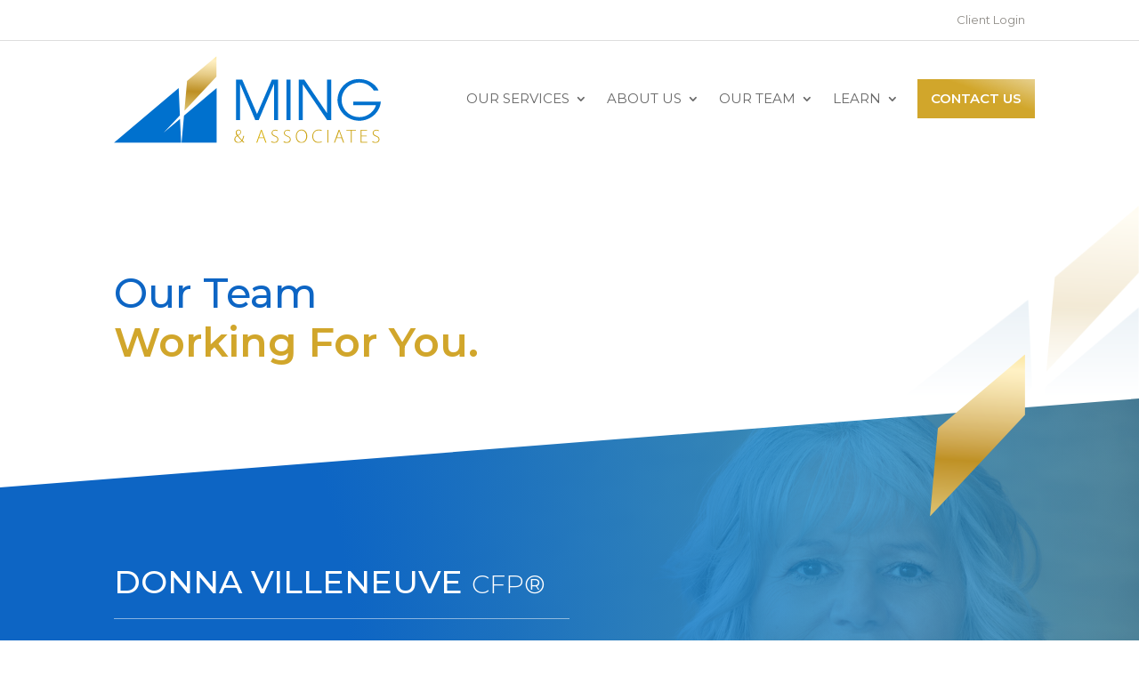

--- FILE ---
content_type: text/html; charset=utf-8
request_url: https://www.google.com/recaptcha/api2/anchor?ar=1&k=6LfHmPAUAAAAAOcwyylZEmMrxfAtMuaTnvtpKbr0&co=aHR0cHM6Ly9taW5nYXNzb2NpYXRlcy5jb206NDQz&hl=en&v=N67nZn4AqZkNcbeMu4prBgzg&size=invisible&anchor-ms=20000&execute-ms=30000&cb=aswmyd9kdylp
body_size: 48585
content:
<!DOCTYPE HTML><html dir="ltr" lang="en"><head><meta http-equiv="Content-Type" content="text/html; charset=UTF-8">
<meta http-equiv="X-UA-Compatible" content="IE=edge">
<title>reCAPTCHA</title>
<style type="text/css">
/* cyrillic-ext */
@font-face {
  font-family: 'Roboto';
  font-style: normal;
  font-weight: 400;
  font-stretch: 100%;
  src: url(//fonts.gstatic.com/s/roboto/v48/KFO7CnqEu92Fr1ME7kSn66aGLdTylUAMa3GUBHMdazTgWw.woff2) format('woff2');
  unicode-range: U+0460-052F, U+1C80-1C8A, U+20B4, U+2DE0-2DFF, U+A640-A69F, U+FE2E-FE2F;
}
/* cyrillic */
@font-face {
  font-family: 'Roboto';
  font-style: normal;
  font-weight: 400;
  font-stretch: 100%;
  src: url(//fonts.gstatic.com/s/roboto/v48/KFO7CnqEu92Fr1ME7kSn66aGLdTylUAMa3iUBHMdazTgWw.woff2) format('woff2');
  unicode-range: U+0301, U+0400-045F, U+0490-0491, U+04B0-04B1, U+2116;
}
/* greek-ext */
@font-face {
  font-family: 'Roboto';
  font-style: normal;
  font-weight: 400;
  font-stretch: 100%;
  src: url(//fonts.gstatic.com/s/roboto/v48/KFO7CnqEu92Fr1ME7kSn66aGLdTylUAMa3CUBHMdazTgWw.woff2) format('woff2');
  unicode-range: U+1F00-1FFF;
}
/* greek */
@font-face {
  font-family: 'Roboto';
  font-style: normal;
  font-weight: 400;
  font-stretch: 100%;
  src: url(//fonts.gstatic.com/s/roboto/v48/KFO7CnqEu92Fr1ME7kSn66aGLdTylUAMa3-UBHMdazTgWw.woff2) format('woff2');
  unicode-range: U+0370-0377, U+037A-037F, U+0384-038A, U+038C, U+038E-03A1, U+03A3-03FF;
}
/* math */
@font-face {
  font-family: 'Roboto';
  font-style: normal;
  font-weight: 400;
  font-stretch: 100%;
  src: url(//fonts.gstatic.com/s/roboto/v48/KFO7CnqEu92Fr1ME7kSn66aGLdTylUAMawCUBHMdazTgWw.woff2) format('woff2');
  unicode-range: U+0302-0303, U+0305, U+0307-0308, U+0310, U+0312, U+0315, U+031A, U+0326-0327, U+032C, U+032F-0330, U+0332-0333, U+0338, U+033A, U+0346, U+034D, U+0391-03A1, U+03A3-03A9, U+03B1-03C9, U+03D1, U+03D5-03D6, U+03F0-03F1, U+03F4-03F5, U+2016-2017, U+2034-2038, U+203C, U+2040, U+2043, U+2047, U+2050, U+2057, U+205F, U+2070-2071, U+2074-208E, U+2090-209C, U+20D0-20DC, U+20E1, U+20E5-20EF, U+2100-2112, U+2114-2115, U+2117-2121, U+2123-214F, U+2190, U+2192, U+2194-21AE, U+21B0-21E5, U+21F1-21F2, U+21F4-2211, U+2213-2214, U+2216-22FF, U+2308-230B, U+2310, U+2319, U+231C-2321, U+2336-237A, U+237C, U+2395, U+239B-23B7, U+23D0, U+23DC-23E1, U+2474-2475, U+25AF, U+25B3, U+25B7, U+25BD, U+25C1, U+25CA, U+25CC, U+25FB, U+266D-266F, U+27C0-27FF, U+2900-2AFF, U+2B0E-2B11, U+2B30-2B4C, U+2BFE, U+3030, U+FF5B, U+FF5D, U+1D400-1D7FF, U+1EE00-1EEFF;
}
/* symbols */
@font-face {
  font-family: 'Roboto';
  font-style: normal;
  font-weight: 400;
  font-stretch: 100%;
  src: url(//fonts.gstatic.com/s/roboto/v48/KFO7CnqEu92Fr1ME7kSn66aGLdTylUAMaxKUBHMdazTgWw.woff2) format('woff2');
  unicode-range: U+0001-000C, U+000E-001F, U+007F-009F, U+20DD-20E0, U+20E2-20E4, U+2150-218F, U+2190, U+2192, U+2194-2199, U+21AF, U+21E6-21F0, U+21F3, U+2218-2219, U+2299, U+22C4-22C6, U+2300-243F, U+2440-244A, U+2460-24FF, U+25A0-27BF, U+2800-28FF, U+2921-2922, U+2981, U+29BF, U+29EB, U+2B00-2BFF, U+4DC0-4DFF, U+FFF9-FFFB, U+10140-1018E, U+10190-1019C, U+101A0, U+101D0-101FD, U+102E0-102FB, U+10E60-10E7E, U+1D2C0-1D2D3, U+1D2E0-1D37F, U+1F000-1F0FF, U+1F100-1F1AD, U+1F1E6-1F1FF, U+1F30D-1F30F, U+1F315, U+1F31C, U+1F31E, U+1F320-1F32C, U+1F336, U+1F378, U+1F37D, U+1F382, U+1F393-1F39F, U+1F3A7-1F3A8, U+1F3AC-1F3AF, U+1F3C2, U+1F3C4-1F3C6, U+1F3CA-1F3CE, U+1F3D4-1F3E0, U+1F3ED, U+1F3F1-1F3F3, U+1F3F5-1F3F7, U+1F408, U+1F415, U+1F41F, U+1F426, U+1F43F, U+1F441-1F442, U+1F444, U+1F446-1F449, U+1F44C-1F44E, U+1F453, U+1F46A, U+1F47D, U+1F4A3, U+1F4B0, U+1F4B3, U+1F4B9, U+1F4BB, U+1F4BF, U+1F4C8-1F4CB, U+1F4D6, U+1F4DA, U+1F4DF, U+1F4E3-1F4E6, U+1F4EA-1F4ED, U+1F4F7, U+1F4F9-1F4FB, U+1F4FD-1F4FE, U+1F503, U+1F507-1F50B, U+1F50D, U+1F512-1F513, U+1F53E-1F54A, U+1F54F-1F5FA, U+1F610, U+1F650-1F67F, U+1F687, U+1F68D, U+1F691, U+1F694, U+1F698, U+1F6AD, U+1F6B2, U+1F6B9-1F6BA, U+1F6BC, U+1F6C6-1F6CF, U+1F6D3-1F6D7, U+1F6E0-1F6EA, U+1F6F0-1F6F3, U+1F6F7-1F6FC, U+1F700-1F7FF, U+1F800-1F80B, U+1F810-1F847, U+1F850-1F859, U+1F860-1F887, U+1F890-1F8AD, U+1F8B0-1F8BB, U+1F8C0-1F8C1, U+1F900-1F90B, U+1F93B, U+1F946, U+1F984, U+1F996, U+1F9E9, U+1FA00-1FA6F, U+1FA70-1FA7C, U+1FA80-1FA89, U+1FA8F-1FAC6, U+1FACE-1FADC, U+1FADF-1FAE9, U+1FAF0-1FAF8, U+1FB00-1FBFF;
}
/* vietnamese */
@font-face {
  font-family: 'Roboto';
  font-style: normal;
  font-weight: 400;
  font-stretch: 100%;
  src: url(//fonts.gstatic.com/s/roboto/v48/KFO7CnqEu92Fr1ME7kSn66aGLdTylUAMa3OUBHMdazTgWw.woff2) format('woff2');
  unicode-range: U+0102-0103, U+0110-0111, U+0128-0129, U+0168-0169, U+01A0-01A1, U+01AF-01B0, U+0300-0301, U+0303-0304, U+0308-0309, U+0323, U+0329, U+1EA0-1EF9, U+20AB;
}
/* latin-ext */
@font-face {
  font-family: 'Roboto';
  font-style: normal;
  font-weight: 400;
  font-stretch: 100%;
  src: url(//fonts.gstatic.com/s/roboto/v48/KFO7CnqEu92Fr1ME7kSn66aGLdTylUAMa3KUBHMdazTgWw.woff2) format('woff2');
  unicode-range: U+0100-02BA, U+02BD-02C5, U+02C7-02CC, U+02CE-02D7, U+02DD-02FF, U+0304, U+0308, U+0329, U+1D00-1DBF, U+1E00-1E9F, U+1EF2-1EFF, U+2020, U+20A0-20AB, U+20AD-20C0, U+2113, U+2C60-2C7F, U+A720-A7FF;
}
/* latin */
@font-face {
  font-family: 'Roboto';
  font-style: normal;
  font-weight: 400;
  font-stretch: 100%;
  src: url(//fonts.gstatic.com/s/roboto/v48/KFO7CnqEu92Fr1ME7kSn66aGLdTylUAMa3yUBHMdazQ.woff2) format('woff2');
  unicode-range: U+0000-00FF, U+0131, U+0152-0153, U+02BB-02BC, U+02C6, U+02DA, U+02DC, U+0304, U+0308, U+0329, U+2000-206F, U+20AC, U+2122, U+2191, U+2193, U+2212, U+2215, U+FEFF, U+FFFD;
}
/* cyrillic-ext */
@font-face {
  font-family: 'Roboto';
  font-style: normal;
  font-weight: 500;
  font-stretch: 100%;
  src: url(//fonts.gstatic.com/s/roboto/v48/KFO7CnqEu92Fr1ME7kSn66aGLdTylUAMa3GUBHMdazTgWw.woff2) format('woff2');
  unicode-range: U+0460-052F, U+1C80-1C8A, U+20B4, U+2DE0-2DFF, U+A640-A69F, U+FE2E-FE2F;
}
/* cyrillic */
@font-face {
  font-family: 'Roboto';
  font-style: normal;
  font-weight: 500;
  font-stretch: 100%;
  src: url(//fonts.gstatic.com/s/roboto/v48/KFO7CnqEu92Fr1ME7kSn66aGLdTylUAMa3iUBHMdazTgWw.woff2) format('woff2');
  unicode-range: U+0301, U+0400-045F, U+0490-0491, U+04B0-04B1, U+2116;
}
/* greek-ext */
@font-face {
  font-family: 'Roboto';
  font-style: normal;
  font-weight: 500;
  font-stretch: 100%;
  src: url(//fonts.gstatic.com/s/roboto/v48/KFO7CnqEu92Fr1ME7kSn66aGLdTylUAMa3CUBHMdazTgWw.woff2) format('woff2');
  unicode-range: U+1F00-1FFF;
}
/* greek */
@font-face {
  font-family: 'Roboto';
  font-style: normal;
  font-weight: 500;
  font-stretch: 100%;
  src: url(//fonts.gstatic.com/s/roboto/v48/KFO7CnqEu92Fr1ME7kSn66aGLdTylUAMa3-UBHMdazTgWw.woff2) format('woff2');
  unicode-range: U+0370-0377, U+037A-037F, U+0384-038A, U+038C, U+038E-03A1, U+03A3-03FF;
}
/* math */
@font-face {
  font-family: 'Roboto';
  font-style: normal;
  font-weight: 500;
  font-stretch: 100%;
  src: url(//fonts.gstatic.com/s/roboto/v48/KFO7CnqEu92Fr1ME7kSn66aGLdTylUAMawCUBHMdazTgWw.woff2) format('woff2');
  unicode-range: U+0302-0303, U+0305, U+0307-0308, U+0310, U+0312, U+0315, U+031A, U+0326-0327, U+032C, U+032F-0330, U+0332-0333, U+0338, U+033A, U+0346, U+034D, U+0391-03A1, U+03A3-03A9, U+03B1-03C9, U+03D1, U+03D5-03D6, U+03F0-03F1, U+03F4-03F5, U+2016-2017, U+2034-2038, U+203C, U+2040, U+2043, U+2047, U+2050, U+2057, U+205F, U+2070-2071, U+2074-208E, U+2090-209C, U+20D0-20DC, U+20E1, U+20E5-20EF, U+2100-2112, U+2114-2115, U+2117-2121, U+2123-214F, U+2190, U+2192, U+2194-21AE, U+21B0-21E5, U+21F1-21F2, U+21F4-2211, U+2213-2214, U+2216-22FF, U+2308-230B, U+2310, U+2319, U+231C-2321, U+2336-237A, U+237C, U+2395, U+239B-23B7, U+23D0, U+23DC-23E1, U+2474-2475, U+25AF, U+25B3, U+25B7, U+25BD, U+25C1, U+25CA, U+25CC, U+25FB, U+266D-266F, U+27C0-27FF, U+2900-2AFF, U+2B0E-2B11, U+2B30-2B4C, U+2BFE, U+3030, U+FF5B, U+FF5D, U+1D400-1D7FF, U+1EE00-1EEFF;
}
/* symbols */
@font-face {
  font-family: 'Roboto';
  font-style: normal;
  font-weight: 500;
  font-stretch: 100%;
  src: url(//fonts.gstatic.com/s/roboto/v48/KFO7CnqEu92Fr1ME7kSn66aGLdTylUAMaxKUBHMdazTgWw.woff2) format('woff2');
  unicode-range: U+0001-000C, U+000E-001F, U+007F-009F, U+20DD-20E0, U+20E2-20E4, U+2150-218F, U+2190, U+2192, U+2194-2199, U+21AF, U+21E6-21F0, U+21F3, U+2218-2219, U+2299, U+22C4-22C6, U+2300-243F, U+2440-244A, U+2460-24FF, U+25A0-27BF, U+2800-28FF, U+2921-2922, U+2981, U+29BF, U+29EB, U+2B00-2BFF, U+4DC0-4DFF, U+FFF9-FFFB, U+10140-1018E, U+10190-1019C, U+101A0, U+101D0-101FD, U+102E0-102FB, U+10E60-10E7E, U+1D2C0-1D2D3, U+1D2E0-1D37F, U+1F000-1F0FF, U+1F100-1F1AD, U+1F1E6-1F1FF, U+1F30D-1F30F, U+1F315, U+1F31C, U+1F31E, U+1F320-1F32C, U+1F336, U+1F378, U+1F37D, U+1F382, U+1F393-1F39F, U+1F3A7-1F3A8, U+1F3AC-1F3AF, U+1F3C2, U+1F3C4-1F3C6, U+1F3CA-1F3CE, U+1F3D4-1F3E0, U+1F3ED, U+1F3F1-1F3F3, U+1F3F5-1F3F7, U+1F408, U+1F415, U+1F41F, U+1F426, U+1F43F, U+1F441-1F442, U+1F444, U+1F446-1F449, U+1F44C-1F44E, U+1F453, U+1F46A, U+1F47D, U+1F4A3, U+1F4B0, U+1F4B3, U+1F4B9, U+1F4BB, U+1F4BF, U+1F4C8-1F4CB, U+1F4D6, U+1F4DA, U+1F4DF, U+1F4E3-1F4E6, U+1F4EA-1F4ED, U+1F4F7, U+1F4F9-1F4FB, U+1F4FD-1F4FE, U+1F503, U+1F507-1F50B, U+1F50D, U+1F512-1F513, U+1F53E-1F54A, U+1F54F-1F5FA, U+1F610, U+1F650-1F67F, U+1F687, U+1F68D, U+1F691, U+1F694, U+1F698, U+1F6AD, U+1F6B2, U+1F6B9-1F6BA, U+1F6BC, U+1F6C6-1F6CF, U+1F6D3-1F6D7, U+1F6E0-1F6EA, U+1F6F0-1F6F3, U+1F6F7-1F6FC, U+1F700-1F7FF, U+1F800-1F80B, U+1F810-1F847, U+1F850-1F859, U+1F860-1F887, U+1F890-1F8AD, U+1F8B0-1F8BB, U+1F8C0-1F8C1, U+1F900-1F90B, U+1F93B, U+1F946, U+1F984, U+1F996, U+1F9E9, U+1FA00-1FA6F, U+1FA70-1FA7C, U+1FA80-1FA89, U+1FA8F-1FAC6, U+1FACE-1FADC, U+1FADF-1FAE9, U+1FAF0-1FAF8, U+1FB00-1FBFF;
}
/* vietnamese */
@font-face {
  font-family: 'Roboto';
  font-style: normal;
  font-weight: 500;
  font-stretch: 100%;
  src: url(//fonts.gstatic.com/s/roboto/v48/KFO7CnqEu92Fr1ME7kSn66aGLdTylUAMa3OUBHMdazTgWw.woff2) format('woff2');
  unicode-range: U+0102-0103, U+0110-0111, U+0128-0129, U+0168-0169, U+01A0-01A1, U+01AF-01B0, U+0300-0301, U+0303-0304, U+0308-0309, U+0323, U+0329, U+1EA0-1EF9, U+20AB;
}
/* latin-ext */
@font-face {
  font-family: 'Roboto';
  font-style: normal;
  font-weight: 500;
  font-stretch: 100%;
  src: url(//fonts.gstatic.com/s/roboto/v48/KFO7CnqEu92Fr1ME7kSn66aGLdTylUAMa3KUBHMdazTgWw.woff2) format('woff2');
  unicode-range: U+0100-02BA, U+02BD-02C5, U+02C7-02CC, U+02CE-02D7, U+02DD-02FF, U+0304, U+0308, U+0329, U+1D00-1DBF, U+1E00-1E9F, U+1EF2-1EFF, U+2020, U+20A0-20AB, U+20AD-20C0, U+2113, U+2C60-2C7F, U+A720-A7FF;
}
/* latin */
@font-face {
  font-family: 'Roboto';
  font-style: normal;
  font-weight: 500;
  font-stretch: 100%;
  src: url(//fonts.gstatic.com/s/roboto/v48/KFO7CnqEu92Fr1ME7kSn66aGLdTylUAMa3yUBHMdazQ.woff2) format('woff2');
  unicode-range: U+0000-00FF, U+0131, U+0152-0153, U+02BB-02BC, U+02C6, U+02DA, U+02DC, U+0304, U+0308, U+0329, U+2000-206F, U+20AC, U+2122, U+2191, U+2193, U+2212, U+2215, U+FEFF, U+FFFD;
}
/* cyrillic-ext */
@font-face {
  font-family: 'Roboto';
  font-style: normal;
  font-weight: 900;
  font-stretch: 100%;
  src: url(//fonts.gstatic.com/s/roboto/v48/KFO7CnqEu92Fr1ME7kSn66aGLdTylUAMa3GUBHMdazTgWw.woff2) format('woff2');
  unicode-range: U+0460-052F, U+1C80-1C8A, U+20B4, U+2DE0-2DFF, U+A640-A69F, U+FE2E-FE2F;
}
/* cyrillic */
@font-face {
  font-family: 'Roboto';
  font-style: normal;
  font-weight: 900;
  font-stretch: 100%;
  src: url(//fonts.gstatic.com/s/roboto/v48/KFO7CnqEu92Fr1ME7kSn66aGLdTylUAMa3iUBHMdazTgWw.woff2) format('woff2');
  unicode-range: U+0301, U+0400-045F, U+0490-0491, U+04B0-04B1, U+2116;
}
/* greek-ext */
@font-face {
  font-family: 'Roboto';
  font-style: normal;
  font-weight: 900;
  font-stretch: 100%;
  src: url(//fonts.gstatic.com/s/roboto/v48/KFO7CnqEu92Fr1ME7kSn66aGLdTylUAMa3CUBHMdazTgWw.woff2) format('woff2');
  unicode-range: U+1F00-1FFF;
}
/* greek */
@font-face {
  font-family: 'Roboto';
  font-style: normal;
  font-weight: 900;
  font-stretch: 100%;
  src: url(//fonts.gstatic.com/s/roboto/v48/KFO7CnqEu92Fr1ME7kSn66aGLdTylUAMa3-UBHMdazTgWw.woff2) format('woff2');
  unicode-range: U+0370-0377, U+037A-037F, U+0384-038A, U+038C, U+038E-03A1, U+03A3-03FF;
}
/* math */
@font-face {
  font-family: 'Roboto';
  font-style: normal;
  font-weight: 900;
  font-stretch: 100%;
  src: url(//fonts.gstatic.com/s/roboto/v48/KFO7CnqEu92Fr1ME7kSn66aGLdTylUAMawCUBHMdazTgWw.woff2) format('woff2');
  unicode-range: U+0302-0303, U+0305, U+0307-0308, U+0310, U+0312, U+0315, U+031A, U+0326-0327, U+032C, U+032F-0330, U+0332-0333, U+0338, U+033A, U+0346, U+034D, U+0391-03A1, U+03A3-03A9, U+03B1-03C9, U+03D1, U+03D5-03D6, U+03F0-03F1, U+03F4-03F5, U+2016-2017, U+2034-2038, U+203C, U+2040, U+2043, U+2047, U+2050, U+2057, U+205F, U+2070-2071, U+2074-208E, U+2090-209C, U+20D0-20DC, U+20E1, U+20E5-20EF, U+2100-2112, U+2114-2115, U+2117-2121, U+2123-214F, U+2190, U+2192, U+2194-21AE, U+21B0-21E5, U+21F1-21F2, U+21F4-2211, U+2213-2214, U+2216-22FF, U+2308-230B, U+2310, U+2319, U+231C-2321, U+2336-237A, U+237C, U+2395, U+239B-23B7, U+23D0, U+23DC-23E1, U+2474-2475, U+25AF, U+25B3, U+25B7, U+25BD, U+25C1, U+25CA, U+25CC, U+25FB, U+266D-266F, U+27C0-27FF, U+2900-2AFF, U+2B0E-2B11, U+2B30-2B4C, U+2BFE, U+3030, U+FF5B, U+FF5D, U+1D400-1D7FF, U+1EE00-1EEFF;
}
/* symbols */
@font-face {
  font-family: 'Roboto';
  font-style: normal;
  font-weight: 900;
  font-stretch: 100%;
  src: url(//fonts.gstatic.com/s/roboto/v48/KFO7CnqEu92Fr1ME7kSn66aGLdTylUAMaxKUBHMdazTgWw.woff2) format('woff2');
  unicode-range: U+0001-000C, U+000E-001F, U+007F-009F, U+20DD-20E0, U+20E2-20E4, U+2150-218F, U+2190, U+2192, U+2194-2199, U+21AF, U+21E6-21F0, U+21F3, U+2218-2219, U+2299, U+22C4-22C6, U+2300-243F, U+2440-244A, U+2460-24FF, U+25A0-27BF, U+2800-28FF, U+2921-2922, U+2981, U+29BF, U+29EB, U+2B00-2BFF, U+4DC0-4DFF, U+FFF9-FFFB, U+10140-1018E, U+10190-1019C, U+101A0, U+101D0-101FD, U+102E0-102FB, U+10E60-10E7E, U+1D2C0-1D2D3, U+1D2E0-1D37F, U+1F000-1F0FF, U+1F100-1F1AD, U+1F1E6-1F1FF, U+1F30D-1F30F, U+1F315, U+1F31C, U+1F31E, U+1F320-1F32C, U+1F336, U+1F378, U+1F37D, U+1F382, U+1F393-1F39F, U+1F3A7-1F3A8, U+1F3AC-1F3AF, U+1F3C2, U+1F3C4-1F3C6, U+1F3CA-1F3CE, U+1F3D4-1F3E0, U+1F3ED, U+1F3F1-1F3F3, U+1F3F5-1F3F7, U+1F408, U+1F415, U+1F41F, U+1F426, U+1F43F, U+1F441-1F442, U+1F444, U+1F446-1F449, U+1F44C-1F44E, U+1F453, U+1F46A, U+1F47D, U+1F4A3, U+1F4B0, U+1F4B3, U+1F4B9, U+1F4BB, U+1F4BF, U+1F4C8-1F4CB, U+1F4D6, U+1F4DA, U+1F4DF, U+1F4E3-1F4E6, U+1F4EA-1F4ED, U+1F4F7, U+1F4F9-1F4FB, U+1F4FD-1F4FE, U+1F503, U+1F507-1F50B, U+1F50D, U+1F512-1F513, U+1F53E-1F54A, U+1F54F-1F5FA, U+1F610, U+1F650-1F67F, U+1F687, U+1F68D, U+1F691, U+1F694, U+1F698, U+1F6AD, U+1F6B2, U+1F6B9-1F6BA, U+1F6BC, U+1F6C6-1F6CF, U+1F6D3-1F6D7, U+1F6E0-1F6EA, U+1F6F0-1F6F3, U+1F6F7-1F6FC, U+1F700-1F7FF, U+1F800-1F80B, U+1F810-1F847, U+1F850-1F859, U+1F860-1F887, U+1F890-1F8AD, U+1F8B0-1F8BB, U+1F8C0-1F8C1, U+1F900-1F90B, U+1F93B, U+1F946, U+1F984, U+1F996, U+1F9E9, U+1FA00-1FA6F, U+1FA70-1FA7C, U+1FA80-1FA89, U+1FA8F-1FAC6, U+1FACE-1FADC, U+1FADF-1FAE9, U+1FAF0-1FAF8, U+1FB00-1FBFF;
}
/* vietnamese */
@font-face {
  font-family: 'Roboto';
  font-style: normal;
  font-weight: 900;
  font-stretch: 100%;
  src: url(//fonts.gstatic.com/s/roboto/v48/KFO7CnqEu92Fr1ME7kSn66aGLdTylUAMa3OUBHMdazTgWw.woff2) format('woff2');
  unicode-range: U+0102-0103, U+0110-0111, U+0128-0129, U+0168-0169, U+01A0-01A1, U+01AF-01B0, U+0300-0301, U+0303-0304, U+0308-0309, U+0323, U+0329, U+1EA0-1EF9, U+20AB;
}
/* latin-ext */
@font-face {
  font-family: 'Roboto';
  font-style: normal;
  font-weight: 900;
  font-stretch: 100%;
  src: url(//fonts.gstatic.com/s/roboto/v48/KFO7CnqEu92Fr1ME7kSn66aGLdTylUAMa3KUBHMdazTgWw.woff2) format('woff2');
  unicode-range: U+0100-02BA, U+02BD-02C5, U+02C7-02CC, U+02CE-02D7, U+02DD-02FF, U+0304, U+0308, U+0329, U+1D00-1DBF, U+1E00-1E9F, U+1EF2-1EFF, U+2020, U+20A0-20AB, U+20AD-20C0, U+2113, U+2C60-2C7F, U+A720-A7FF;
}
/* latin */
@font-face {
  font-family: 'Roboto';
  font-style: normal;
  font-weight: 900;
  font-stretch: 100%;
  src: url(//fonts.gstatic.com/s/roboto/v48/KFO7CnqEu92Fr1ME7kSn66aGLdTylUAMa3yUBHMdazQ.woff2) format('woff2');
  unicode-range: U+0000-00FF, U+0131, U+0152-0153, U+02BB-02BC, U+02C6, U+02DA, U+02DC, U+0304, U+0308, U+0329, U+2000-206F, U+20AC, U+2122, U+2191, U+2193, U+2212, U+2215, U+FEFF, U+FFFD;
}

</style>
<link rel="stylesheet" type="text/css" href="https://www.gstatic.com/recaptcha/releases/N67nZn4AqZkNcbeMu4prBgzg/styles__ltr.css">
<script nonce="AvT5nJPUN0JFQlC9f846OQ" type="text/javascript">window['__recaptcha_api'] = 'https://www.google.com/recaptcha/api2/';</script>
<script type="text/javascript" src="https://www.gstatic.com/recaptcha/releases/N67nZn4AqZkNcbeMu4prBgzg/recaptcha__en.js" nonce="AvT5nJPUN0JFQlC9f846OQ">
      
    </script></head>
<body><div id="rc-anchor-alert" class="rc-anchor-alert"></div>
<input type="hidden" id="recaptcha-token" value="[base64]">
<script type="text/javascript" nonce="AvT5nJPUN0JFQlC9f846OQ">
      recaptcha.anchor.Main.init("[\x22ainput\x22,[\x22bgdata\x22,\x22\x22,\[base64]/[base64]/[base64]/[base64]/[base64]/UltsKytdPUU6KEU8MjA0OD9SW2wrK109RT4+NnwxOTI6KChFJjY0NTEyKT09NTUyOTYmJk0rMTxjLmxlbmd0aCYmKGMuY2hhckNvZGVBdChNKzEpJjY0NTEyKT09NTYzMjA/[base64]/[base64]/[base64]/[base64]/[base64]/[base64]/[base64]\x22,\[base64]\\u003d\\u003d\x22,\x22AcOiJzAcCGUnRsOJOQYTTAPDtnVBw5lUcxdfTcOQQ33Cs3Z3w6B7w7dfaHpUw7rCgMKgWH5owpl1w5Vxw4LDqynDvVvDiMK4ZgrCvU/Ck8OyEMKiw5IGRsK7HRPDlsKkw4HDkmDDtGXDp14QwrrCm0/DuMOXb8OaeCdvFXfCqsKDwp52w6psw6xIw4zDtsKYWMKyfsKmwoNieyt0S8O2dVgowqMjJFAJwrQXwrJkeAcABQlrwqXDtinDgWjDq8Oywoggw4nCux7DmsOtdHvDpU51wrzCvjVVcS3DizBjw7jDtngGwpfCtcOTw7HDow/CmgjCm3R7XAQ4w7LCuyYTwo/CpcO/[base64]/w7LCi8KLwq/DnQLCqsOpPzPDk0rCoBTDnyXCjsOOLcOOAcOCw7PCpMKAbzbCrsO4w7Awfn/[base64]/[base64]/B3fCjcKrw5/Cp8Okwq4FOsK8YynCnsKjwrPDuXhzAMOHBwLDl1XChMOaJ2MUw7ZoI8Oewr/[base64]/DuUx6DcKxJ0MOLsK4OsK1ZCvCiS7Dp8OTXXIDw7oFwr0KIMKnw5/CnMK1fknCpsOtw4Ypw50MwoJYdRrCscOJw7kGw6fDqCPCnjrCicOHC8KQeQtacxl/w5PDlTwfw5jDvMKhwqTDsgZgdFLCvcKmWMKTwrx7BmI5ccOnBMOREHp6FnjDrcKmcF99wqxrwrEiO8KWw5PDrMOnDMOPw5wqZsOmwqDCv07CqQ8lFUJNJcOUw5cWwoxdWk1Nw67Dq1PDjcOdIcOYVR/CrMKiw7cmw6ISPMOgCmjDh3LCmcOBwoN8Z8KnZ1cFw4bCosOew5tDw7zDi8OiSsOhMBJXwqxLCnAZwr5vwrjCnCvDkzfCu8KywrbDu8K8WG3DncKRUnEXw63CniBQwrsZRnBYw5jDrsKUw7HDg8OkIcK8wrTCvcKkbcO5C8KzBsONwqx/[base64]/Dkl3CrcKpJsKbwpgGc8O0wqHCnErDhwQOw5LCp8KXRV8gwrrCl2hAU8KBDlvDocO3EcOfwq0/wqUywp0hw7jDoBTCk8Kbw4UCw6jCo8KZw6VySxvCtijCh8OHw7d2w5vCjk/CoMOzwpfClSx/[base64]/DqsKswq7DisKsRjJgDgxtLX8raFvDjsOnfS85wqzCghPDqMO1SltfwoVUwp5Rw5/DssKVwp11PFxIGsOxXwcOw5I9RcKPAAnClsOowoZTwrTDp8Kyc8KywrbCuBDDtkxFwoDDmMOrw4DDsnjDjMO8wpPCjcOeE8K2FsKpaMKnwrnDh8OIFcKrw6/ChsOcwr58RxLCsXjDlnlDw6ZqNMOzwqhREcOIw4R0M8KFPsOOwokqw5xlVBfCnMKUVBTDt13CphbDmsOrN8OewpdJwoTDrTMXOj8BwpJcwrcHN8KyUG/[base64]/CqWvCiDICVTsZwqQ/w44yw692w7pLw5PCp8KFccKYwqrCtR58w6UuwpnCsGcwwplqw7XCtcKzPzfChBJtZsOHwpJJw7IIw6/CiHrDvcKNw78UQ0hYwpYww6dZwqkqElwRwp3DpMKnO8ORw7zCmVY9wpQLVhRAw6jCnsOBw5hiw7jChhcFwpXCkSd+aMKWEcOIwq/[base64]/CrD4NwrbCoFUNHcOLBMOCel8jwpLDlG58w7EKPA02F3wiBsKvY0U/w5Uiw7bCrgsjaBfDrWLCgsKgckkIw4BRw7R9MsKyCk9yw7zCjMKxw4gJw7/DmFXDi8O0DjQ5dDUOw48mUsKkw5TCjgUlw7XCgTEUJ2fDn8O8wrXCh8OxwoYIw7XDgSxKw5jCosOCJcKEwoATwobCmizDosO7Zit0PcORwpgYQEwyw4oeFUgQHcOGWMK2w6/DjcOEUCIAPTZqBcKvw5lcwohALznCsxErw4vDlX4Mw7g3w7LCgEw2UlfCpcKPw65qMsKrwpjDqlDDoMOkwqnCs8ObbcKlw6TCghJvwqVqbMOuw7/DgcOqQWcKw7TCh2HCu8OZC0zDicOlwqvDucKawqnDjSjDoMK2w5zDhU4sHEYifSNzKsK1OEUwdB9jABLCuC/[base64]/Dpz0uf8K4A0DCtk96OzcPwq10YXNVdsK8HTpcSxwTZXN/FTQhOMKoBxNLwr7Duw7DicK3w70kwrjDpRDDum0sSMKywoXDhHEXCcOjNmnCrcKywrI3w5DDlygCwpXDisO2wrfDp8KCDcKWwrnDrmtCKcOgwr5swqIlwqw9CkojFk0aMsK3wp/DqMK+NcOrwrTCv0x9w6bCn2o+wplyw4AUw5MhfsOjGcKowpwTa8OIwoMwTyV+wrs3CmsSw6xbA8K4wrDDsTzDuMKkwpfCoR7CnCbCjcOkSMKJRMKrwoMywoYbE8KEwrAQWsOnwo8bwp7DsT/DhjlEdiXCuRJmLcOcwqfDtsOuAF7CqEgxwpobw4BqwofCtzRVD1XDl8Ocw5BZwr/DoMOzwoNhVFtAwo7DpsO1wrTDvMKZwro/[base64]/CngPCo27Cuh7DmMOtw6Fmw7JLw4I1NETDsGfDmCzDqcOLaTw4dcOwAj09U0rDvGQvMCHCiHBhOsOxwp8wOBE/dxrCpsKwN05CwoDDqjXDm8KwwqwcCXXDicKMBXDDtxonVsKWZnYzw6fDtHDDvMO2w6JQw64rD8OMX1PCtcK6wqp9f2LCnsKQRi/Cl8KwUMOTw43Cohs6w5LCuXh6wrEnD8OcbkbCk2XCpjDCjcK9HMOqwp8ebMOUMsOCIMOYEMKCTgfDpjVETsKAY8KjXBwpwpPDi8OXwoAVGMOvSmHDmcOYw6fCq1oWc8O4wqJPwo49wrLCrmQEM8Otwq1qLsO3wocCW21nw5/Dv8KkOcK7woPCisKaDcOfODrCisOTwpRRw4fDpcKKwqDCqsOmQcOFJD0Tw6QGecK2aMO9fSclw4Qebj3CqFEQEgh4w7nCgMKTwoJTwozDr8OGXB7CiiLCn8KJCMORw4vChXbCq8OEE8ODOsOZSW5Zw78gQ8KjP8OQMMKCw6/DqDbDgsK+w4krfcOlNVjDnE1WwpoVV8OkLD1kasOQwplxeXbCnEPDt1PCqCvCi0ZMwoYCw4fDjD/Chj0HwoF8w5jCkTfDmcO4WHHCslTCmcO7wprDlsKoPV3DncKfw70rwrbDpcKHw7fCtSJgNiMaw7BNw68zBybCoiMmw4zCgcO/QDQqCcK7wqLDs14swrslbsOKwpQUZFXCs2jDpsKTYcKgbGMuP8KiwrsmwqzCoSNiInIxBCBHwoTDuE8kw7Ucwp5jEl3Dq8OJwqvCkhwGQsKQEsKswoU9Yl1iwqpKOcK/VMKjfnVOOyzDicKnwrrCj8KefMOjwrbCvSY/[base64]/[base64]/w7ppwojChhoMBsKnGcKuw7fCv8K1w4vDgMKcacO/w5DCm8KQw6/ClsK5wrsUwoVZEyNpDcK7w63DpMOzHRB7ElhGwpgiH2bCkMOXOsORw5bCrcOBw5zDkcOeN8OiByzDm8KBG8OHWjrDucK9wod1wrXDr8ONw6bDrTvCp1XDm8K1aSHDuVzDpndZwqPCocKvw4gowqvCnMKjKsK9wq/[base64]/Ck8O7w77Dm1vCkk0PaCVdOMKQd1fDvnEWw4/CkMOaM8KFwoR6BcKDwpDDrMKywrANwozDvsKyw6jCrsKnVsKUP2vCu8KKwovCsDHCpWvDssKLwpLCpxhPwqZvw5NLwofClsOFcS4ZSFrDt8O/Fy7CssOvw4DDhlpvw57Dr0nCksK9wpjCmBHDvScrX21swoTCtFrCtUIfTMKMwot6ARjDg0subsKFwprDmmFww5zCkcOUUmTCiGzDgcOVaMO4Yj7Cn8OXAG8LVmNbLVhRwovDsinCgjZVw5HCrCvCik1eGcK6wojDq0fCmFgVw7bDj8O8Ew/CtcOaV8OHL3skanHDhi5AwoUkwpbDgR/Dnyk2w7vDkMKXZMKMHcK1w6/[base64]/QQshw7/Dpjc2wpjDqcOCw7hXw7AIBCPCq8OwWcOjw4kEHsKIw6lXdS/DisObUcO+WsOxVwfCn2HCpirDtWnCnMKPA8KwB8OIFFXDnTzCuznCkMONw43DssK8w74GTsODw5tvDSzDq3zCs2PCtHbDpVU1dQXDrsONw5TDuMOJwp/CnGhNRmvCl3h3UcKww5TChMKBwqzCqA/[base64]/w4AQwqM9wqDCogjDlsOYJMKNLXvDgHlvYcOQUHVRTsKhwqLDlB3CgCQow6FNwofCkMKrwp8KQcKGw69aw6BBETYhw6VIEnQgw5zDiFDChsOdMsOaQMOkWnBuRCxEw5LCi8OPwpU/[base64]/DuAk5VsKSOsOWw49uDcKvw6JTbkjDoDNzwrbDoDDDl2Z7eUzDhsOGGMOGPsO+w5Axw70DesOwNGNywqzDicO6w5TCrsKqG2sUAMOASMKww6fDlcKeH8OpYMKFwpphZcOmYMOTA8OPIsOfGMOpwqPCsAVYwrh/dMK4UH0FMcKnwp/[base64]/DmsOcw6DDqsOtwropw6TCm1HCsDHCp8OPw7LCm8OtwpfCrcOPw5TCm8KZGlEPGcK/w69GwqsHE2nClGXCmsKbwpnDpcKTM8KSwobCosOXHG5xTBJ3WcK+TsOlw6nDgmLCkhQNwpHCu8Kow5DDnH3CoVTDnz7CtCLDv24hw6NbwoAzw6sOwr7Dvz9Pw7hywo/CiMKLAsOIw5QBUsKSw7XDlUnCmGdRZXl/CcOqTmPCjcO+w4xRGQ3ClsKZMMOOHU5Cw49kHG49PDYNwoZDR2oSw5MNw516QMKcw6NDQsKLwqrCvmggeMOjwojCtMODYcOlZMO3UErCpMKRwrYtwplqw71dHsOIw7M4wpTCusK2FsO6Km7Ch8Otw4/DmcKhMMOMH8O/w7YtwrAjTUgbwpnDqsOlwr7CkGrDn8Ofw41mwprDkW/CgjorIsOLwovDlTFIc2LCnUVrIcK7P8KiWcKaEXfCoDNQwojDp8OxPHDCjVI0RsODLMK6wos9TyTDnVd3wrTCpRoDwp3DgjwHUsKzZMOsEGDCu8ORw7vDr33Dti4ZDcOcw4zDvMKtDC3DlMKDL8OCw4wBdVLDgVcOw5XDl18hw6BKwpN3wo/CtsKdwqfCnwQcw57CqC0zJsOIEgUHKMO0OVs4w5waw4dlKW7DvXHCs8OCw6dAw4/DvsObw4ZIw4wtwq9QwpXCusKLTMOySF50ET/DiMKswo8Qw7zDt8Oew7JjDC5FRhVgw6NKcMOyw7QpfMKzcCdGwqjCpsOhwp/Dgn51woEJw4DDlk3DthZ1dsKFw6nDksOdwrlwLwXDkSjDncKrwr9vwqcLw51hwoNjwrgsflDCtD1GYxgJNsKcTUPDlcOlAW3ComE3A3Ngw65bwpDCoAUCwqpOMQ3CszFNw5HCng5Sw4TCim3ChRBbE8OXw4jCoUgPw6XDp0Fyw6tcJ8K/FMK/YcK0KsKFC8K/[base64]/ScOxa8KEw4BfYXfCoivCtGFYwqJUD8KYwo/[base64]/DksOwwoMKD1fCtMKKw7lZZzRowr4mKMK7QwjCnH4FX3NvwrFpX8OGZsKtw7cUw7UFEsOOegZ2wpZ0w5TCj8KSZkUiw4fCusK7w7nDisOyNgTDtHYVwovDiCdaOsOfC3JESUXDu1HCkxtAwok/KVkwwpEoaMKSTRlbwoXDthDDicOsw4VCwo/[base64]/[base64]/Dtk/CrG0twrbDh8Ozw6UhwrbDuMK3DMOgw7Utw6/CgcO4wq/ChMKEwp3Dh1PCkDbDvWpFKMOALcOad1dCwoVLwrVYwqDDvMODJWLDtgs6F8KBAjDDqhA2KMOtwqvCpcOLwrXCvMOcB0PDiMKzw61Cw5fClXzDoS47wp/Dm3c2wofDmMOkVsKxw4jDiMKAISs7wo3CpGQ7HsOywrggZ8Oow7wwW11xBcKPdcKRSUzDlA5xwot3w6vDpsKawpY6FsO8w6nCtcOXwo/DvH7DpFNRwpvCicK4wo7Dh8OfUcKywoMlMi9OdsOXw6XClwo8EAbCjMOBQ01nwqDDmxBZwqxFSsK/N8KCZsOGakwKMMOpwrLCsFYkw5A5GMKawpZLW2vClsOewqbCocORYcOGb3/DgSkqw6c5w4x+Ih7CmcKmXsOtw7MTSMKyQHbCrcOCwoDCjzUlw7lvQ8KWwqxMYcKxdkhWw6Elwr/Cn8OYwoY8wos6w40BVCnCu8KKwrjCtsObwqUvCcOOw7jDtnIHwpjDmsODw7HDuA0qVsK/w5AqUx1tL8KBw4fDqsKZw69YRAwrw7gXw5bDgBjChzsjTMKpw4vDpjjDi8OFPMOyWsO8woh0wpxKMRoCw7HCrnrCisOeHMOJw4Euw5tVNcOCwr9iwpTDlSFQGgcWAEpYw49zXsKxw5J1w5vDi8OYw49Ow73DlmXDmcKAwqbDhxjDtSkhw58oNnfDgV1bw4/Dik7Cm1XClMKRwofCi8K8CsKAwq5pwps1eiAlH3UAwp8aw4bCkHPDpsOZwqTChsKkwpTDusKTWG18MGYDIEZ4XULDmcKOwqRVw4JPHMKVTsOgw6LCnMOWMsOGwrfCh1cPGMOGFF/DlV4hw4jDhAbCsUJtTMOxw5MDw7DCu21sNBHDg8Krw4gbU8K9w7rDucOLasONwpI9UjrCm3PDgSFMw4vCjVpERMKMGH7DrB5hw79nVsKePsKmGcKsX0ggw68zwrVdw4AIw75pw7TDowN+dVx/[base64]/CjD1yY8KUCMODw47DoMO2wq5Yw7lpTl1ND8OuwqgZEcOBVQbChsKvQBbDli8pUWZfdnPCvcKkwroyCz/[base64]/CtcKUw7Akw40hw4nCkcKieMKgCgnCpcO+FMOofnzCkMO+UwXDnncDQUbDhlzDgG0aUMO+IcK5wrzDtcKXZcKswoEUw6oFbE4RwoUmw7LCk8ODR8Kow54QwpM1I8K9wrvDmcOgwq4/LsKNw6Mmw4nCs1rCrsO4w4PCm8K6w4lHNsKke8KYwq3CtjHCm8K1wrMQIgpKUWrCrMKpTAR0c8KKQDTCsMO3wrnCqAEXw47CnHrCrkzDhwJtfsOXw7bCnF9fwrDCoCNqwqfCulnCtMKEfGY/w5jChsKJw5DDhgbCssOvO8O9dxo5GxVfRcOKwo7DomV8bDfDtcOswpjDgMOkR8Kpw6VCQ2bCtMORTxRHwqvCs8Ocwp8qw5kJw57CjsOIUl8+acOgMMOWw77CusO/YMKUwpQAOMKvwoDDiyJGd8KdS8OYAsOgI8O7LizDp8OyWFhjPRoVwrdiIUJSIsK4w5FKeBgdw5gowrzDuArDoFILwo5eSmnCjMOswoJsG8O5wq9ywrvDtHTDoCtQLgTCgMOrRcKhPi7DnHXDkBEQwq/Ch2ZgBcK0wrlEDxfDkMOSw5jDo8Oww4rDt8Oyd8OTA8OiC8OmcMOuwphxRsKXWCwuworDmEfDlsKWSsOVw64LQcO7W8OEw6FUw6hkw5/[base64]/Coz3ClGXCucKcGwkGFG4Vw5fCv8OqKMKZwq/[base64]/wq5nw4DCpy0YSMOSwpl8DMKgwqQFTjlWw4QYwqQ2wq/CkcKMwp/DiG1cw5QZw4TDqigZdMKEwq1fX8OsPG7DvBbDhEBSWMKYXnDCtTR1EcKdKsKNwofChTXDpFstwqYJwpoVw7Yww7zClsOqw7zDuMKebAXDuXopWH0PLAQbwrpBwpojwrVrw45iLh/CpxTCpcOyw5gtw69GwpTCuGYvw5nCm3nDhcKIw7TDpFXDuzbCiMKZMwdrFcOIw7x/wr7ClsO+wrEXw6Vdw5cDG8Ofw7HDuMOTDH7CisK0wrg5w4DDvwgqw4zDkMK0ElISXzPCkmBVWsO8RkHDt8KOwqTCvXXChcOLw5fCmMK3woEKT8KLa8OEDsOEwqXDmRtDwrJjwo/[base64]/w6hgw7PDp8OJViHDmXPDq8K1N14Ow4bCv8KJw7XCgcOAwrrCryMnwr/CmALCmsOJFFhkQz0Tw5bClsO3w7jCpMKdw5YzUAN9CE4GwoTCtWrDqVPDu8OHw5/Dn8KmYU3CgU7CgMOGw6zDs8KiwqcnOx/CgDUFOjPDq8OQKWTCgU/CjsOfwrfCtWw8azAyw6HDryfCqRZKKF54w4fDqTZvTSdEGMKeTsOeBwTDi8OVbcONw5QNX0JjwrLClMO7IMKKBSosK8OMw6LClUjCs0ggwr/[base64]/w5FYYyxeQsOCSUBdWMKuZALCpX3DkMKMwrBDwq7Ch8KVw4DDicKMZHNwwptCTsO0MBPDh8OYwr58dV1FwqbCuD/[base64]/w43CmC59esObAcKDw6t8w7EdRBXDpsO+wrPDgD9Gw5fCsUIxwrfCl0w7w7vCnUlLw4JYNSjCkB7DqcKewpHCksOBw6lnwp3CqMOeDF/Ds8OUcsKxw40mwqk/w5jDjCsIwqNfwoLDkiBUw7bDh8O2wqVcGiDDr10Qw4bCimLDlHvCqsKNQMKxbcOjwr/[base64]/[base64]/CpcKxBi3ClMOhS18+w7XDk8Kzw5YxwpkCw6vDlzhXwqjDsn9Aw4DCk8OLH8KfwqAndsOvwrFSw5wow57DjMOewpV2ZsOLw4LCgcKlw75jwqXCjcONw7vDlnvCsB4SGTTDtFxEeTtZZcOiR8OHw6ozwqt8w5bDuT4ow4UowrrDqgjDvsKSwp3Dk8OrLcK0w4QJwoU/KmZZQsO0w6AxwpfDkMO5wq3DlVTCtMKpTTEefcOGMBxYBwg8bULDuwc4wqbCsmAfX8KXV8KEwp7ClVfChjEjwpEQEsO0IzBYwohSJUDDvMKJw4ZJwr55dwfDl1wZLMK5wolNX8OAcGjDr8K9wq/[base64]/DtwrDqxRnYSvCmHE6w4zCrwpQaMKmO8KNQkPDpVLCoWQSdMOZH8Ofwq/ChCIDwp7CrsKcw4loPQ/[base64]/HsKwVcKSw5rDtMODRcO/[base64]/Cq8Ouw6HDncKGw5TCkVZowp7CnSZLBArCuynDpilbwqPChsKsbcKMwojDhMKuw7wvc3DCnAPCucK6wofCoxM3w6M/eMOJw6nDoMKLw4DCjsOUfsO2LsKBw7PDrMOAw47CgzvCi0EHw5DCgirCrX9ew5XCnBBQwo7DjVo3wpbCu0vCu1rDscKPWcOHHMK5Q8KPw40PworDo3bCusOew7opw6ZZJjMsw6pvLmouwrk8wpgVw7o/woTCtcORQ8OgwpjDlMK2JMOYJX9EYMK4dCvCqmHDtAbDnsK/DsOLScOnwroQw6TCsUHCrsOvwojCh8OpZkhEwocxwq3DnsKFw70rMV4gVsOQWlPCm8KlN0LDtsKeSsKlUV7Doj8XYMK4w6jCvAzDh8OxRU0HwoEmwqMOwrp9LV8Lwqdaw4DDiHNyB8OSIsK7wqhAVWkXHETCqkIhwpLDknDDhMKDRx3Ds8OIC8OMw4/[base64]/[base64]/w5LCoMKxw7jCh8OzXcKobMOCw6HDoV3DhcKrwq0Tw7nCrCgOw67DosKhQD4Yw7jDuQnDpT7DhMOlwo/Chz0ww6V6w6XCo8ObOMOJS8KKVSNeLRlEQsK0w4JFw7wkZFZqQcOENXkBLQLDqGd9T8K1NREmI8KNHnPCuV7DmXo3w6pew5HCk8OPw5xrwpjDjRc6JkBnwrzCn8Oew73CuU/DqxnDicOywoccw6HDnihUwrnCmi3DmMKIw7vDt2Aswpt2w71Yw4LDnHjCrkvCi1vDsMKQcRTDrMO/[base64]/w4/Cpz/[base64]/[base64]/[base64]/[base64]/DjsKfO17CkcKDwpbDs8KxLcKlLE4HFcKYwqXDmQc+WxANwprDhcOvOsOJOnZ1HsOBw5jDncKKwoxNw5PDp8Kycy3DhRp7WDIvWMOww7NvwqDDiEPDpsKqMsOZcMOFbXpZwpxpWSFYXlhzwr8Ow7vDnMKCNMKBwpTDrF/Cl8OQCMOhw49/w60iw4o0WHRpQCfCujFgXsKkwrZfMyvCl8OmI1Abw6ogdMKVT8O6dHAiw5dhccOvw7bChsOBKjPCh8KcL0gVwpcZbCNbb8KMwofCkHFQKMO6w7fCtMK9woXDthjChcOjw5TDhcOTf8OfwqLDvsOBP8KhwrXDsMOdwoc3b8OUwp8Nw6/CjzRDwpACw7wTwpE5WQrCszZ4w7ENdsOwacOYTsKUw5N9H8KgDsKxw5jCr8OoRcKfw43ClhArUjvCrGvDrwDCisKHwrEMwrsOwrUgHcK5woBnw7R0M2rCpcO+w6TCpcOCw4DDo8Onwq/[base64]/w6lGwr3CgiY5w5HDksOWw7INHHHCksKvJkspEmHCuMKEw7YUw6FZM8KXWGrCiREad8K4wqHDmll8Y2EGw7XDiTFgw5V0w5jDhWbDg3k/OcKccUPCgsKzwrwAYyDDoxzCritCwqzDvcKOUsKTw4Biw6LCi8KoHSl0GMOJw4vCjcKkbsOlMzbDinthbMKOw7HCixBGw6wCw6gGRWfCkMOffDnCuUVwXcOCw4U4RGHCmW7DvsKXw7fDiR3CsMKDw54Xw7LCmxNFVi9KBVEzw4Uhw7TDmTvCtz/Cr0Y8w7F6MUkJOwDDgcOfHsOJw41TJQdSYjXDncKZSUd7bh8tRMO9DsKLIQJGVwDCisODUcKFGB5iJiBKRgo0wpXDkC1RM8KzwqLChSrChi54wp0YwrEyN1QMw4rCqXDCql7DvMKNw5NCw4o1OMO3w5IlwrPClcO1JUvDusO/UcK7EcKcw7TDqcOHw4zChjXDiRsRAzvCgSFmL3TCocOYw75rwo7Ds8KdwpXDmwQUwpgIcnzDgTY/[base64]/CoMKPwoTCsMKDGsKcRGZ+RMOUwr4DaXLCnsObw4rDrGXDnMOKw5bCh8KHV1ZVaw/CvQvCu8KZEQjDqCXDsSTDncOjw5Rwwr9cw6bCosK0wrfCpsKBU2TDu8Kww4IEXygmw5g+MsO6asKTCMK9w5FYw7XDhcKewqFXXcKMwp/DmxsvwovDqcOad8KewooXLsKLM8KRD8OHNcOfw5jDhgrDm8KlOsK1cjfClAvDtXgqwo14w6/DvFzCp3fCvcK7ScOsYzPDgcO9O8K2SsOROSTCu8OywqTDlkNXD8OZM8Kmw47DshbDucOfw47Co8K3R8KNw4rClcKow43DgRUuPMKSbsOqKh8QZMOMZyXClxbCmsKeRMK7b8KfwpDDn8KMDCnCuMK/wpXDkR1dw6vDt2BsS8OSa31Cwp/DnjvDuMKgw5HCvsO7w6QEd8OGwpvCjcKDCsOqwoM0wovCgsK2wrrCgsKlPjU8wqJIUXDDvHzCqnTDiBTDq1/DuMOaTFMNw7jCgi/DnlxzQTXCvcOeF8OLwoXCuMKZFMO3w7/CuMO6w7BuL34gTBc6WyBow5LDssOawqrDgWEtQRcKwrHCgjhAUcO6W2pMXsKrHQtsTSbCvMOJwpQjC3PDgDnDk1rCuMOwAsKww6gzVMKfw5jCpmHCigDDoSLDvcKhVksjwq09woDCoX/DtDUcw6tEBjcvWcKzL8Kuw7jCu8OjcXHCi8KzccO3w4oIV8Krw743w7XDuRgDAcKFaRRcY8O2wo95w73CkTjCnXBpMGTDvcKWwrEnwrvCpXTChcKwwrp4w6x4AjfCoABwwpbCosKpMsKvw5pDw6N9WcO3VF4rw7rCnS/Dm8O7w6coWGgvelnCmH7CsDA/w6nDngHCrcOgXkTCucK6DG/CtcOZJ2Jlw5vDvsO9wonDqcOWCnMjF8Kiw6RhaU50w6gyBMKedMK5wrwuesK3cEYMcsOCEMKUw7bCr8Obw4AOaMKxLhDCqMOZKx/[base64]/KcOEwqE1CMOjw57CgcOKLcOOQwrChMKgL1nCiMOIR8OPw7bDrhvCtcO1w6/ClWHDglfDuF7DpTJ0woQOwoBnf8OBwrpufRZ/w77DgxbDqcKWQMK0TyvDuMKlw7/Cq34jw704YsOFw70qwoNEIMKzeMOBwpRWEEwKI8KDw7xEVMKEw4HCisOSEMKTMcOVwpfCqm53GggRwph5FlDChCDDgkMJw4/DtxgJS8Odw6jCjMOVw4d/w4XCgXJdHMKHdMKcwrsXw4PDvMOGwoXCjMK5w6XCrMKibWrDizR7YMOEEF5jdsOPOsK1wr/Dj8OOYxXCkFLDmSTCvjhQw49jwooEBcOqwobDtGwrNUY0w7kiYzh/wqrDm2NLw556w51ZwqQpC8O6Oy8BwrPDhxrCpsO2woXDtsKGwrd2fA/[base64]/[base64]/Dq1RzA8KgKcOZQ2bDi1F8VcOlwokjwp/[base64]/GcKpD8KhS8KGw6xHwq4Pw4pxRHXCjsO6KFfCrMKGLwJYw6fDgS5VJQ/CnsOTwrlewpZ5TAJ5UcKXwoXDhmrCncOZbMKJBcKeCcOoP1XCssOEwqjDhBIgwrHDucKtw4HDjwpxwojClsKJwp5GwpB7w4/DvRsyBEbCl8OQScOaw7MAw7rDsQnDqH8hw6JWw6LCiibDiDpjUsOEQnDClsKJASzCpjY8PMOYwpvDg8KKBMKKMUV7w6x9LcK/woTCtcK1w7vCj8KNQxwxwpbCuyhWJcKuw4zClCUgGCXDoMKZwpEkwpfDhUZaXMK0wr3Du2HDpFRFwpnDssOgw7jCncOQw6N8U8OlZ1I2SMOeR3BCNgFfw47DqjlBwrVSwolnw7/DgkJrwqbCoHQUwrt/wotjdH/DvsO0wp8zw4sLMUJYw7J6wqjDn8KtJFlOBHHCkgPClcK1w6XDgR0BwpkRw7PDjm/DvcK1w5zCgmZPw5Z5w5hbfMK5w7XCqBTDrE4vZ3s9wrTCoD7CgXHClxR8wpnCmTDCgx8Nw6g8w7XDo0PDo8OzeMOQwp7DucOrwrEUFDMqw7txOsOuwq/DpCvCp8KTw4g7wqDCjMKaw4vCpDtqwofDkC5tZsOTKywkwr/DlcONw63Dly1BL8K/LcOTw54CWMOHIClCwoMZOsOxw7Bcw48vw4PCmFszw5HDhsKhw4zCscK3LWUQMsKyNT3Dt3PChhxBwqfCpsKywqjDoWHDq8K7OxjDocKCwqHCssORbgjCjG/Csnsgwo/CkcKSMcKPXcKlw4FywpXDhMOew7sJw7jCtMObw7rCmmDCoU9MbsKrwoMUelHCjsKLw4/CtsOJwqLCi3nDtsORwpzCklLDvsKQw43CvMKgwqlSLx5HB8OuwpA4wpBXAMOpAzUYf8KLOWzDsMK9L8KVw6vCvSXCoyhZbHxhwofCiC4ddQ/CrMKqEgbDksOfw7VvIEvCiBLDv8Odw4ghw4zDqsKFYSbDicO4w5MIN8Kuwo/DqsK0cAx4C2jDvi4+wqxFfMKgAMOjw70Mwogewr/CoMOhCsOuwqViwpnDjsOGw4Msw63CrUHDjMOQI3t6worCu20jdcKmWcOsw5/CscOfw4vCr1rCs8KeR0Mdw4rDpnTCnWPDrVPDtsKgwpgJwqfCm8OwwqhYZCkRJcO8UWsowozCswktaBVfVcObWsO9wq/[base64]/DsG1JwqJIw4Yxwp3DqsKUwqpURmrDqg/[base64]/wrPDuR9kw7bDkHPDrsOOWsOhw5jCkcKVwqPDqsKYw6TDmjfDiV13w7TCim8oHcO9w5gDwobCvA7DpsKmVcKSwoXDoMO/LsKBwrFvGxbDl8OeHS9bOXVPTExWHGfDjsOneUUJw69jwrcNMjM1wp3DsMOlFFZqQsKiCUhtfTRPX8K6YMKSJsKvBsK3wpEdw4RDwpc7wroww7YQPxkROiRwwqAZYkHDpcKSw6pBw5/CpXbCqjbDnMOGw6PDmDjCicO4Q8K/w741wpvCnX16LlQ6N8KacAYJVMO7W8KwPC7DmDHDr8KzEihgwrBLw61VwrDDq8OydEtIXcKywrHDhjLDvBzDisKVwrLDixdmSnRxwrRiwq/[base64]/CmAPClSPDpGN/IcKfwrrDsGFFClMOcUVtT2NNw4RnIT3DnFXDvsKGw7PCg2kRZl/DhT8BO3/Cq8OfwrMvRcKPUXIowpdhS1tzw63DhcOBw57ChQIvwoJseS4Wwplaw6DCiCdjwo5IOsK6w53CusOKwrxjw7ZSN8OpwoPDkcKaFsOzwqrDrHnDoi7Cj8OXwpDDmzIXMBVZw5vDkT/[base64]/ChMKtw5cbw77Di8O3VsKjEcK+YsKqTcKqwqohZcOfNjg8ZsK2w4rCvcOnwp3CisODw67CrsKORExcJhbCuMO+Fm1Qbx0hazxdw4vDsMKEHwTClcOCMm/Dh1JnwokSw5/Cq8Kjwr16VsOmwpstUx/[base64]/csOtS8OTw5vDt8OfVDI9wqrDoDZVZA9jDCjDvcKbSsKjRAwhRcOPcsK+wqjDs8O3w6PDsMKXZFLCq8OIZ8Ovw57Dg8OwIxrDl2B8wovDjsKzeXfCusO6wrrCh2rCicOfK8OwCMOSNMKCw7DCgcO8AcOZwotlw6B/K8O0w4dywo0TbXRlwqA7w6nDrMOVwpFXw5jCqMODwodFw5/Dq1nClsOUwp7Djz8SbMKsw6XDinhkw5l5esOVw48VCsKAPDNRw5Y4fcKzMk4ew6Q7w41BwotZVBJeOhjDisOOWAXDlgsKw6rClsKgwqvDqh3DuSPDnMOkw5pgw5LDqlNGOsK+w686w5DCujjDsCDClcOqwrHCpkjCn8O/w43CvnbDt8Ocw6zClsOOw63CqFUgcMKJw58Aw7/CksO6dlPDssOlcnbDjwHDviJxwpHDtCLCr1LDvcKuTXDCtsK3woJsI8OMShcLDFfDg39sw79VVRLCnh/[base64]/LXvDnAvDiR3Dh8OcwoUpRMKpwqfDi1c+YHDCoWTCm8Krw7PDh28CwrTCmcOlGsO4M2Eqw4TCiXgnwoJqVMOKw5/Cri7CvsKYwrYcFcOcw7DCsDzDqxTCl8K2DSJGwrczPTRAeMKfw64xMx7Dg8OUwoQcwpPDqsKKBUwmwq5mw5jDssKafVFqSMKYLW1dwqYNwrvCvngNJcKnw747MmlXJnZBP0shwrE+Y8O9a8O1QwrCh8OXaVDDoFLCpcKqP8OeNE1RZcOiw4NdYMOTVy/DqMOzB8Kqw416wqw1HVnDsMOTTMKlV3/Ct8K4w7dyw40Kw77CrcOhw7UkFUMxHMKIw6gfFcOQwpEOw5sPwpRRfcKhXmHClcKEIcKHQsOZNAXChMOWwpTCjcO2GldYw5fDngoFOSzClXrDsyw6w4jDsx/CjBANUH7CkkFvwp7DlsKBwofDqyJ1w7HDtcOCwoPDrQg5AMKAwrZjwopqDsOhID/CqcO2YMKQBkPDj8KuwpgXwpcLIsKBwo3CqjIxwpvDt8OncwHCqT0Vw7Fgw5PCrsOzw4I+w5nCuGIKwp8Cw7YTdUHCh8OiCsO3C8OcLsKjX8KnLm9QUwdQa17CucO+w7LCtnpywpw4wo/DnsO9d8Kiw43Ch3MAwqNcCn/[base64]/DqTsBw4J3R2fCs8OmUzF7OmnDssOhEz/CgyLDgT96WCwKwqHDp0bDmG1Jwo3DqREtwphcwrE4GMOMw5p9AW7DlMKAw4VUBAc2OcO2w6PDlz8IMiDDpR7CtcOIwqpOw7/DuRfDrcOSf8OjwrPCg8Oaw7BZw4Z9wqfDg8OfwrpbwrV3wqDCocOCPcOteMKtTgpJKMO6woLDrcORNcKDw4zCjUHCtcOJQh3DuMOHCSdbwppQeMOrasOdI8OIGsKqwqbDuwJ4wqprw4g2wqp5w6fDgcKVw5HDvBzDlj/DrkhRf8OkV8OZwoVNw5PDhizDlMOoU8OQw5ZZMgQAw7JowrQlVMOzw4c5Hlwywr/Chg0ZD8OgCkHClzEowrZ+T3TDmMKKVsKVw7PCuzJMw5/CkcKJZC/[base64]/[base64]/CjsOOOjJww7FdZQ/CjlzCh30xAsOUSFrDqHnDo8KLwo7Cu8KWdmYmwr3DsMKlwqEIw6Azw5fDoRfCuMKHw4VAw41/w4lAwoF9PsK2SkHCo8Kjw7HDs8KdAcOewqPDpXJRasOmSyzDg3dcBMK3DMOqwqV/fEkIwrlzwr3DiMOsZX7DsMKUbMOyGMKbw7vCgytoRsK1wrZkNXPCq2fCgzHDqsOHwrxVB3jDpsKhwrXDgwNue8OQw5HDt8KcSk/[base64]\x22],null,[\x22conf\x22,null,\x226LfHmPAUAAAAAOcwyylZEmMrxfAtMuaTnvtpKbr0\x22,0,null,null,null,0,[21,125,63,73,95,87,41,43,42,83,102,105,109,121],[7059694,887],0,null,null,null,null,0,null,0,null,700,1,null,0,\[base64]/76lBhnEnQkZnOKMAhmv8xEZ\x22,0,0,null,null,1,null,0,1,null,null,null,0],\x22https://mingassociates.com:443\x22,null,[3,1,1],null,null,null,1,3600,[\x22https://www.google.com/intl/en/policies/privacy/\x22,\x22https://www.google.com/intl/en/policies/terms/\x22],\x22Ebd7rmITtIqghNLJCQrtr4BHNicR8GX7IKQKFzODn1M\\u003d\x22,1,0,null,1,1769603803456,0,0,[178,55,75,218,162],null,[210,22,223,114],\x22RC-HxYKgyK8fi4tpQ\x22,null,null,null,null,null,\x220dAFcWeA6rA8EvhArKuBgUKWe0HtUIlLipucO_xhby3r2opS2AcZZoSPXo0kl_Ce06zTmMiKZRhrZq_Vzf7mJbPFwGOvLn5-DYWQ\x22,1769686603485]");
    </script></body></html>

--- FILE ---
content_type: text/css
request_url: https://mingassociates.com/wp-content/themes/mingassociates/style.css?ver=4.27.5
body_size: 2450
content:
/*
 Theme Name:   Ming & Associates
 Description:  Divi Child Theme
 Author:       Webtech Design Co.
 Author URI:   https://webtechdesign.co
 Template:     Divi
 Version:      1.0
 License:      GNU General Public License v2 or later
 License URI:  http://www.gnu.org/licenses/gpl-2.0.html
 Tags: responsive-layout, one-column, two-columns, three-columns, four-columns, left-sidebar, right-sidebar, custom-background, custom-colors, featured-images, full-width-template, post-formats, rtl-language-support, theme-options, threaded-comments, translation-ready
 Text Domain:  divi-child-theme
*/

#wp-admin-bar-et-use-visual-builder {
	display: none;
}


/*** Primary Navigation ***/


header .menu_cta {
	padding: 0 !important;
	text-align: center;
	margin-left: 10px!important;
}

header .menu_cta a {
	color: #ffffff!important;
	background-image: linear-gradient(20deg,#d1a62b 60%,rgba(252,250,242,0.5) 100%);
	background-color: #d1a62b;
	padding: 15px !important;
	align-self: center;
	font-weight: 600;
	transition: all 300ms ease 0ms;

}

header .menu_cta a:hover {
		background-image: linear-gradient(20deg,#d1a62b 40%,rgba(252,250,242,0.8) 90%);
		background-color: #d1a62b;
		opacity: 1!important;
		transition: all 300ms ease 0ms;
}

header .et_mobile_menu .menu_cta {
	padding: 0 !important;
	margin-top: 15px;
	margin-left: 0!important;
}


/*** Layout ***/

.vertical-align {
	display: flex;
	flex-direction: column;
	justify-content: center;
}

.no-margin {
	margin: 0!important;
}

.no-padding {
	padding: 0!important;
}

.feature-offset {
	margin-top: -160px;
}

.wp-block-divi-layout .et_pb_section {
	padding: 0;
}


/*** Post Content ***/

body {
	font-weight: normal;
}

sup {
	font-size: 50%;
}

.et_pb_post_content h1:not(:first-child),
.et_pb_post_content h2:not(:first-child),
.et_pb_post_content h3:not(:first-child),
.et_pb_post_content h4:not(:first-child),
.et_pb_post_content h5:not(:first-child),
.et_pb_post_content h6:not(:first-child) {
	margin-top: 1em;
}

small {
	font-size: .8em;
	line-height: .8em;
}

.wp-block-quote {
	margin: 30px 0;
}

.wp-block-separator {
	border-top: 1px #C6C4C2 solid;
	border-bottom: none;
	margin-left: 0;
	margin-right: auto;
	margin-top: 30px;
	margin-bottom: 45px;
}

.wp-block-quote p:last-of-type {
	padding-bottom: 0!important;
	font-weight: 500;
}

ul.list-indent {
	margin-left: 1em;
}

.et_pb_post_content p:last-of-type {
	padding-bottom: 1em;
}

ul.blocks-gallery-grid {
	list-style-type: none;
	padding: 0;
	margin-left: 0;
	line-height: 1em;
}

.et_pb_post_content p a,
.et_pb_post_content p a:active {
	color: #666;
	text-decoration: underline;
	font-weight: 600;
	transition: all 300ms ease 0ms;
}

.et_pb_post_content p a:hover {
	color: #999;
	transition: all 300ms ease 0ms;
}

.wp-block-button__link, .wp-block-button__link:active, .wp-block-button__link:focus {
	color: #ffffff;
	background-image: linear-gradient(20deg,#d1a62b 60%,rgba(252,250,242,0.5) 100%);
	background-color: #d1a62b;
	padding: 15px;
	border-radius: 0;
	font-size: 16px;
	align-self: center;
	font-weight: 600;
	transition: all 300ms ease 0ms;
	line-height: 1.2em;
	text-transform: uppercase;
}

.wp-block-button__link:hover {
	color: #fff;
	background-image: linear-gradient(20deg,#d1a62b 40%,rgba(252,250,242,0.8) 90%);
	background-color: #d1a62b;
	transition: all 300ms ease 0ms;
}

.wp-block-button__link:after {
	content: '9';
	font-family: etmodules;
	margin-left: .3em;
	left: auto;
	display: inline-block;
}

.btn-large-icon .wp-block-button__link {
	padding: 25px 20px 25px 60px;
	position: relative;
}

.btn-icon-calc .wp-block-button__link:before {
	font-family: etmodules;
	content: '\e0ee';
	margin-right: 5px;
	display: inline-block;
	font-size: 40px;
	line-height: 0em;
	top: 50%;
	left: 10px;
	position: absolute;
}

.et_pb_post_content span.et-pb-icon {
	color: #d1a62b;
}

.custom_bullets {
    padding-top: 10px;
    padding-bottom: 10px;
    position: relative;
}

.custom_bullets li {
    padding-left: 15px;
    padding-bottom: 1em;
    list-style-type: none;
}

.item-list li {
    padding-bottom: 0em;
}

.custom_bullets li::before {
    font-family: 'ETmodules';
    content: "\45";
    color: #d1a62b;
    position: absolute;
    left: 5px;
}

.custom_bullets li {
    font-weight: 500;
}

ol.custom_bullets {
	counter-reset: item;
    padding-top: 10px;
    padding-bottom: 10px;
}

ol.custom_bullets li::before {
	content: counter(item)!important;
	counter-increment: item;
    font-family: inherit;
    font-size: 1.2em;
	text-align: center;
    left: 5px;
    position: absolute;
}

ol.custom_bullets li {
	padding-left: 30px;
}

.full-width-btn {
	width: 100%;
	text-align: center;
}

.image-16-9 .et_pb_image_wrap {
	padding-top: 56.25%;
	display: block;
}

.image-16-9 .et_pb_image_wrap img {
	position: absolute;
	height: 100%;
	width: 100%;
	top: 0;
	left: 0;
	right: 0;
	bottom: 0;
	object-fit: cover;
}

.accent-title strong {
	color: #d1a62b;
	font-weight: 600;
}

.home .et_pb_post {
	margin-bottom: 30px;
}

.contact-form-submit-fullwidth .et_contact_bottom_container {
	width: 100%!important;
	flex-direction: column;
	gap: 1em;
	padding-left: 3%;
	margin-top: 0px;
}

.contact-form-submit-fullwidth .et_contact_bottom_container button {
	width: 100%!important;
	margin: 0;
}

.intro-page-title h1 { 
	padding-bottom: 0;
}


/*** Vertical Custom Tabs ***/

.entry-content  .custom-tabs table,
.entry-content .custom-tabs tr td {
	border: none!important
}

.custom-tabs ul.et_pb_tabs_controls {
	float: right;
	width: 30%;
	display: block;
	background: transparent;
}

.custom-tabs .et_pb_all_tabs {
	width: 65%;
}

.custom-tabs .et_pb_tabs_controls li {
	display: block;
	width: 100%;
	border: none;
	margin-bottom: 0;
}

.custom-tabs .et_pb_tabs_controls li:not(.et_pb_tab_active):last-child {
	border-right: none;
}

.custom-tabs .et_pb_tabs_controls li a {
	display: block;
	width: 100%;
	padding: 6px 0;
}

.custom-tabs ul.et_pb_tabs_controls:after {
	content: none;
}

.custom-tabs .et_pb_tab {
	padding: 0!important;
}

/*** Sidebar ***/

.et_pb_widget ul.menu {
	margin-top: .8em;
}

.et_pb_widget ul.menu li {
	margin-bottom: .8em;
	border-bottom: 1px solid #e2e2e2;
	padding-bottom: .8em;
}

.et_pb_widget ul.menu li a {
	font-weight: 500;
	text-transform: uppercase;
	line-height: 1.2em;
}

.content-sidebar .et_pb_widget ul li.current_page_item a {
	color: #0d65c4;
}

/*** Our Team ***/

.team-member-container {
	background: #fff;
}

.team-member-container img {
	border-bottom: solid 6px #d1a62b;
}

.team-member-container h3 {
	padding: 0;
}

.team-member-container p {
	font-size: .9em;
}

.team-member-container p a {
	color: #0d65c4;
	text-decoration: none;
	text-transform: uppercase;
}

.team-member-container img {
	border-bottom: solid 6px #d1a62b;
	text-decoration: none;
}

.intro-page-title h1:after { 
	font-weight: 300;
	margin-left: 10px;
	font-size: .8em;
}

.page-id-1193 .intro-page-title h1:after { /* Maxwell */
	content:'P.ENG, CFP\00AE';
}

.page-id-1152 .intro-page-title h1:after { /* Timothy */
	content:'P.ENG, MBA, CFP\00AE';
}

.page-id-1174 .intro-page-title h1:after { /* Donna */
	content:'CFP\00AE';
}

.page-id-1187 .intro-page-title h1:after { /* Andrew */
	content:'CFP\00AE';
}

.team-profile img {
	box-shadow: 0px 15px 20px -5px rgba(0,0,0,0.3);
	border: solid #fff 8px;
}

.team-profile h2 {
	margin-bottom: 20px;
}

.team-profile h2:after {
	content: '';
	display: block;
	border-top: solid 1px #d1a62b;
	width: 60%;
	margin-top: 15px;
}

.team-profile .wp-block-button__link {
	margin-top: 15px;
}


/*** Hide Google Captcha Badge ***/
.grecaptcha-badge {
	display: none;
}

/*** Display Divi Mobile Menu Module at Custom Breakpoint ***/

@media only screen and (max-width: 1085px) {
	.et_pb_menu .et_pb_menu__menu {
		display: none;
	}
	.et_mobile_nav_menu {
		display: block
	}
	.et_pb_menu .et_mobile_menu {
		top: 100%;
		padding: 5%;
		text-align: left;
		margin: 0;
	}
	.et_pb_menu .et_mobile_nav_menu {
		float: none;
		margin: 0 6px;
		display: -webkit-box;
		display: -ms-flexbox;
		display: flex;
		-webkit-box-align: center;
		-ms-flex-align: center;
		align-items: center;
	}
	.et-l--header ul {
		list-style-type: none;
		padding: 0 0 0 1em;
	}
}


/*** Responsive Styles Standard Desktop Only ***/
@media all and (min-width: 981px) {

}


/*** Responsive Styles Tablet And Below ***/
@media all and (max-width: 980px) {

}

@media screen and (max-width: 980px) {

	#no-hamburger .et_pb_menu__menu {
		display: block;
	}

	#no-hamburger .mobile_menu_bar {
		display: none;
	}

	.custom_row {
		display: -webkit-box;
		display: -moz-box;
		display: -ms-flexbox;
		display: -webkit-flex;
		display: flex;
		-webkit-flex-wrap: wrap; /* Safari 6.1+ */
		flex-wrap: wrap;
	}

	.first-on-mobile {
		-webkit-order: 1;
		order: 1;
	}

	.second-on-mobile {
		-webkit-order: 2;
		order: 2;
	}

	.third-on-mobile {
		-webkit-order: 3;
		order: 3;
	}

	.fourth-on-mobile {
		-webkit-order: 4;
		order: 4;
	}
	.custom_row .et_pb_column:last-child {
		margin-bottom: 30px;
	}

	.custom_row .et_pb_column:not(:last-child) {
		margin-bottom: 0px;
	}

}


/*** Responsive Styles Tablet Only ***/
@media all and (min-width: 768px) and (max-width: 980px) {

}


/*** Responsive Styles Smartphone Only ***/
@media all and (max-width: 767px) {

	.custom-tabs table td:first-child {
		display: none;
	}

	.custom-tabs ul.et_pb_tabs_controls {
		float: right;
		width: 35%;
	}

	.custom-tabs .et_pb_all_tabs {
		width: 60%;
	}

}


/*** Responsive Styles Smartphone Portrait ***/
@media all and (max-width: 479px) {

}


--- FILE ---
content_type: image/svg+xml
request_url: https://mingassociates.com/wp-content/uploads/2019/11/ming-logo.svg
body_size: 1542
content:
<?xml version="1.0" encoding="utf-8"?>
<!-- Generator: Adobe Illustrator 24.0.0, SVG Export Plug-In . SVG Version: 6.00 Build 0)  -->
<svg version="1.1" id="Layer_1" xmlns="http://www.w3.org/2000/svg" xmlns:xlink="http://www.w3.org/1999/xlink" x="0px" y="0px"
	 viewBox="0 0 241.5 80.8" style="enable-background:new 0 0 241.5 80.8;" xml:space="preserve">
<style type="text/css">
	.st0{fill:#0071CE;}
	.st1{fill:#CCA415;}
	.st2{fill:#D7AF0D;}
	.st3{clip-path:url(#SVGID_2_);}
	.st4{fill:url(#SVGID_3_);}
</style>
<title>ming-logo</title>
<polygon class="st0" points="45.1,71.4 59.7,55.8 58.6,30.9 0,80.6 60.8,80.6 59.8,58.9 "/>
<path class="st0" d="M110.4,23.2h5.7l13.4,31.3l13.4-31.3h5.7V60h-3.7V27.2h-0.1L131,60h-3.1l-13.7-32.8h-0.1V60h-3.7V23.2z"/>
<path class="st0" d="M156.1,23.2h3.7V60h-3.7V23.2z"/>
<path class="st0" d="M167.3,23.2h5l20.5,30.5h0.1V23.2h3.7V60h-3.7L171,27.6h-0.1V60h-3.7L167.3,23.2z"/>
<path class="st0" d="M241.5,43.1C240.6,54,231.1,60.6,222,60.6c-11,0-19.7-8.9-19.7-19c0.2-10.7,9-19.2,19.7-19
	c9.7,0,16,6.7,17.4,10.4h-4.3c-2.8-4.5-7.8-7.2-13.1-7.2c-8.7,0-15.9,7-16,15.8c0.1,8.8,7.4,15.8,16.1,15.7c0,0,0,0,0.1,0
	c7.8,0,13.6-5.8,14.9-10.9h-20.5v-3.3H241.5z"/>
<path class="st1" d="M117.1,80.6c-0.4-0.4-0.7-0.8-1.3-1.3c-0.9,1-2.2,1.5-3.6,1.5c-1.8,0-3.3-1.4-3.3-3.1c0,0,0-0.1,0-0.1
	c0.1-1.5,1-2.8,2.3-3.5l0,0c-0.6-0.7-1-1.6-1-2.6c-0.1-1.5,1-2.7,2.5-2.8c0,0,0.1,0,0.1,0c1.2,0,2.2,0.9,2.3,2.1c0,0.1,0,0.1,0,0.2
	c0,1.2-0.8,2.2-2.7,3.2l0,0c1.2,1.4,2.5,2.9,3.4,3.9c0.7-1.2,1.1-2.4,1.2-3.8h0.8c-0.1,1.5-0.7,3-1.5,4.3c0.6,0.6,1.2,1.2,1.9,1.9
	L117.1,80.6z M112.5,80.1c1.1,0,2.2-0.5,2.9-1.3c-0.7-0.8-2.2-2.4-3.7-4.2c-1.1,0.5-1.8,1.6-1.9,2.8c-0.1,1.4,1.1,2.6,2.5,2.7
	C112.4,80.1,112.4,80.1,112.5,80.1L112.5,80.1z M112.8,69.3c-1,0.1-1.8,0.9-1.7,1.9c0,0,0,0.1,0,0.1c0.1,0.9,0.4,1.7,1,2.4
	c1.4-0.7,2.4-1.5,2.4-2.6c0.1-0.9-0.6-1.7-1.4-1.7C112.9,69.3,112.9,69.3,112.8,69.3L112.8,69.3z"/>
<path class="st2" d="M131.1,76.5l-1.4,4.1h-0.9l4.2-11.7h0.8l4.2,11.7h-0.9l-1.5-4.1H131.1z M135.4,75.8l-1.4-3.9
	c-0.3-0.8-0.4-1.4-0.6-2.1l0,0c-0.2,0.7-0.4,1.3-0.6,2l-1.4,4L135.4,75.8z"/>
<path class="st1" d="M142.6,79.3c0.8,0.5,1.7,0.8,2.6,0.8c1.7,0,2.8-1,2.8-2.4s-0.7-2.1-2.4-2.7c-1.9-0.7-3-1.6-3-3.2s1.4-3,3.4-3
	c0.8,0,1.6,0.2,2.3,0.6l-0.3,0.7c-0.6-0.4-1.3-0.6-2.1-0.6c-1.9,0-2.5,1.2-2.5,2.1c0,1.3,0.8,2,2.4,2.6c1.9,0.8,3,1.7,3,3.4
	s-1.3,3.3-3.8,3.3c-1,0-2-0.3-2.8-0.8L142.6,79.3z"/>
<path class="st1" d="M153.8,79.3c0.8,0.5,1.7,0.8,2.6,0.8c1.7,0,2.8-1,2.8-2.4s-0.7-2.1-2.4-2.7c-1.9-0.7-3-1.6-3-3.2s1.4-3,3.4-3
	c0.8,0,1.6,0.2,2.3,0.6l-0.3,0.7c-0.6-0.4-1.3-0.6-2.1-0.6c-1.2-0.2-2.3,0.7-2.5,1.9c0,0.1,0,0.2,0,0.3c0,1.3,0.7,2,2.4,2.6
	c1.9,0.8,3,1.7,3,3.4s-1.3,3.3-3.8,3.3c-1,0-2-0.3-2.8-0.8L153.8,79.3z"/>
<path class="st1" d="M174.9,74.6c0,4.1-2.5,6.2-5.2,6.2c-2.9,0-5.1-2.3-5.1-5.9c0-3.8,2.3-6.2,5.2-6.2S174.9,71,174.9,74.6z
	 M165.4,74.8c0,2.6,1.5,5.3,4.3,5.3s4.3-2.5,4.3-5.4c0-2.5-1.4-5.3-4.3-5.3S165.4,72.1,165.4,74.8L165.4,74.8z"/>
<path class="st1" d="M188.1,80.2c-1,0.4-2.1,0.6-3.1,0.6c-2.8,0-5.5-1.8-5.5-6c0-3.5,2.2-6.1,5.9-6.1c0.9,0,1.9,0.1,2.7,0.5
	l-0.3,0.7c-0.8-0.4-1.6-0.5-2.4-0.5c-3.2,0-5.1,2-5.1,5.4c0,3.2,1.8,5.2,4.9,5.2c0.9,0,1.8-0.2,2.6-0.5L188.1,80.2z"/>
<path class="st1" d="M194,68.9v11.7h-0.8V68.9H194z"/>
<path class="st1" d="M201.4,76.5l-1.4,4.1h-0.9l4.2-11.7h0.8l4.2,11.7h-0.9l-1.5-4.1H201.4z M205.8,75.8l-1.4-3.9
	c-0.3-0.8-0.4-1.4-0.6-2.1l0,0c-0.2,0.7-0.4,1.3-0.6,2l-1.4,4L205.8,75.8z"/>
<path class="st1" d="M214.2,69.6h-3.8v-0.7h8.5v0.7h-3.8v11h-0.8V69.6z"/>
<path class="st1" d="M228.8,74.8h-4.7v5.1h5.2v0.7h-6.1V68.9h5.8v0.7h-5v4.5h4.7L228.8,74.8z"/>
<path class="st1" d="M234.1,79.3c0.8,0.5,1.7,0.8,2.6,0.8c1.7,0,2.8-1,2.8-2.4s-0.7-2.1-2.4-2.7c-1.9-0.7-3-1.6-3-3.2s1.4-3,3.4-3
	c0.8,0,1.6,0.2,2.3,0.6l-0.3,0.7c-0.6-0.4-1.3-0.6-2.1-0.6c-1.9,0-2.5,1.2-2.5,2.1c0,1.3,0.8,2,2.4,2.6c1.9,0.8,3,1.7,3,3.4
	s-1.3,3.3-3.8,3.3c-1,0-2-0.3-2.8-0.8L234.1,79.3z"/>
<g>
	<defs>
		<polygon id="SVGID_1_" points="66.2,24.4 63.8,51.4 92.9,20.3 92.9,1.8 		"/>
	</defs>
	<clipPath id="SVGID_2_">
		<use xlink:href="#SVGID_1_"  style="overflow:visible;"/>
	</clipPath>
	<g class="st3">
		
			<linearGradient id="SVGID_3_" gradientUnits="userSpaceOnUse" x1="-698.4949" y1="112.5138" x2="-697.8549" y2="112.5138" gradientTransform="matrix(-7.9969 130.0043 -130.0043 -7.9969 9122.4004 91691.4531)">
			<stop  offset="0" style="stop-color:#F0C300"/>
			<stop  offset="1.000000e-02" style="stop-color:#F0C300"/>
			<stop  offset="0.25" style="stop-color:#FFF0C3"/>
			<stop  offset="0.3" style="stop-color:#F8E6B2"/>
			<stop  offset="0.41" style="stop-color:#E6CB85"/>
			<stop  offset="0.55" style="stop-color:#C89F3D"/>
			<stop  offset="0.6" style="stop-color:#BE9024"/>
			<stop  offset="0.86" style="stop-color:#E3CD80"/>
			<stop  offset="0.87" style="stop-color:#E5D084"/>
			<stop  offset="1" style="stop-color:#FFF0C3"/>
		</linearGradient>
		<polygon class="st4" points="60.7,51.2 63.9,0 96,2 92.8,53.2 		"/>
	</g>
</g>
<polygon class="st0" points="61.2,80.6 92.9,80.6 92.9,30.9 63.4,55.9 "/>
</svg>


--- FILE ---
content_type: image/svg+xml
request_url: https://mingassociates.com/wp-content/uploads/2019/11/equity-footer-logo.svg
body_size: 5027
content:
<?xml version="1.0" encoding="utf-8"?>
<!-- Generator: Adobe Illustrator 24.0.0, SVG Export Plug-In . SVG Version: 6.00 Build 0)  -->
<svg version="1.1" id="Layer_1" xmlns="http://www.w3.org/2000/svg" xmlns:xlink="http://www.w3.org/1999/xlink" x="0px" y="0px"
	 viewBox="0 0 243 72" style="enable-background:new 0 0 243 72;" xml:space="preserve">
<style type="text/css">
	.st0{opacity:0.75;}
	.st1{fill:#DCDBDA;}
</style>
<g class="st0">
	<path class="st1" d="M1191.6,4258.3c-1.3,0.1-2.1,0.9-2.7,1.9c-2.9,4.6-5.7,9.1-8.6,13.7c-0.4,0.6-0.5,1.2-0.5,1.8
		c0,3.5,0,7.1,0,10.6c0,2.2,0.4,2.6,2.6,2.9c0.4,0.1,1.2-0.2,1.1,0.7c-0.1,0.7-0.7,0.4-1.1,0.4c-3.3,0-6.7,0-10,0
		c-0.4,0-1,0.3-1-0.5c0-0.7,0.6-0.6,1-0.6c2.1-0.4,2.6-0.9,2.6-3c0-3.3,0-6.7,0-10c0-0.5-0.1-1-0.4-1.4c-2.7-4.7-5.5-9.4-8.2-14.1
		c-0.7-1.1-1.4-2.2-2.9-2.5c-0.4-0.1-0.6-0.3-0.6-0.7c0.1-0.4,0.4-0.4,0.7-0.4c3.5,0,7.1,0,10.6,0c0.3,0,0.7-0.1,0.8,0.5
		c0,0.5-0.3,0.5-0.7,0.6c-3.4,0.8-3.4,0.9-1.7,3.9c2.1,3.7,4.3,7.4,6.6,11.2c2.5-4,5.2-7.6,7.1-11.7c1.1-2.3,0.7-2.9-1.7-3.5
		c-0.4-0.1-0.8-0.1-0.8-0.7c0-0.6,0.5-0.5,0.9-0.5c2.3,0,4.7,0,7,0C1191.6,4257.4,1191.6,4257.8,1191.6,4258.3z"/>
	<path class="st1" d="M1002.7,4326.4c-1.3-1.5-2.6-3.1-3.9-4.7c-7.4-9.1-14.9-18.1-22.3-27.2c-0.9-1.1-1.2-0.9-2,0.1
		c-8.3,10.5-16.7,21-25.1,31.5c-0.2,0.2-0.3,0.4-0.5,0.6c-0.5-0.2-0.3-0.6-0.3-1c0-10.7,0-21.4-0.1-32.1c0-1.3,0.4-1.5,1.5-1.5
		c17.1,0,34.3,0,51.4,0c0.8,0,1.5-0.2,1.4,1.1c-0.1,10.8,0,21.7,0,32.5C1003,4325.9,1003.1,4326.2,1002.7,4326.4z"/>
	<path class="st1" d="M975.9,4276.7c-8.5,0-17.1,0-25.6,0c-1.2,0-1.5-0.4-1.5-1.5c0.1-2.3,0.1-4.5,0-6.8c0-0.9,0.2-1.3,1.3-1.3
		c17.2,0,34.4,0,51.6,0c1.1,0,1.3,0.4,1.3,1.3c0,2.3-0.1,4.5,0,6.8c0,1.2-0.3,1.5-1.5,1.5C992.9,4276.7,984.4,4276.7,975.9,4276.7z"
		/>
	<path class="st1" d="M976,4254.7c8.4,0,16.9,0,25.3,0c1.2,0,1.7,0.3,1.6,1.6c-0.1,2.3-0.1,4.5,0,6.8c0,0.9-0.2,1.2-1.2,1.2
		c-17.2,0-34.5,0-51.7,0c-1,0-1.2-0.4-1.2-1.2c0-2.3,0.1-4.6,0-7c0-1.1,0.3-1.4,1.5-1.4C958.8,4254.7,967.4,4254.7,976,4254.7z"/>
	<path class="st1" d="M975.9,4279.8c8.4,0,16.9,0,25.3,0c1.1,0,1.6,0.2,1.5,1.5c-0.1,2.3-0.1,4.6,0,7c0,0.9-0.3,1.2-1.2,1.2
		c-17.2,0-34.4,0-51.6,0c-1,0-1.2-0.4-1.2-1.3c0-2.3,0.1-4.6,0-7c0-1.2,0.3-1.4,1.5-1.4C958.8,4279.8,967.4,4279.8,975.9,4279.8z"/>
	<path class="st1" d="M1059,4292.9c2.8-0.3,5.4,0.5,8.1,1.1c1.1,0.3,2.3,0.3,3.5,0.3c2.2-0.1,4-0.8,5.1-2.9c0.3-0.5,0.6-0.9,1.2-0.6
		c0.5,0.3,0.2,0.8,0.1,1.2c-1.3,5.3-7.6,8.1-13,5.8c-1.8-0.8-3.5-1.8-5.3-2.6c-2.5-1.2-3.1-0.9-3.8,1.8c-0.2,0.8-0.5,1.4-1.5,1.2
		c-1-0.2-1.3-1-1.1-1.8c0.2-1.1,1-1.8,2-2.2c2.3-1,4.6-2,7.2-3.1c-1.2-0.2-2.1-0.3-3-0.6c-6.6-1.7-10.4-6.1-11.6-12.6
		c-1.2-6.2-0.1-12,4.7-16.4c5.2-4.9,11.5-6,18.2-3.5c6.5,2.5,9.9,7.4,10.4,14.3c0.5,6.9-1.7,12.5-7.7,16.3c-1.9,1.2-4,1.9-6.2,2.2
		c-0.9,0.1-1.9,0-2.7,0.3C1062,4291.6,1060.5,4292.3,1059,4292.9z M1075.1,4273.9c0-3.8-0.7-7.4-2.7-10.7
		c-4.2-6.8-12.7-7.2-17.2-0.8c-4.3,6.1-4.4,17.2-0.1,23.2c3.7,5.2,10.6,5.9,15.2,1.5C1073.9,4283.5,1075,4278.9,1075.1,4273.9z"/>
	<path class="st1" d="M1031.5,4290.4c-3.9,0-7.9,0-11.8,0c-0.4,0-1.2,0.3-1.2-0.5c-0.1-0.8,0.7-0.6,1.1-0.6c2.2-0.3,2.6-0.8,2.6-3
		c0-8.3,0-16.6,0-24.8c0-2.4-0.5-2.9-2.8-3.2c-0.4-0.1-1,0.1-1-0.5c0-0.8,0.7-0.6,1.1-0.6c7.5,0,15,0,22.5,0c0.7,0,1.1,0.1,1.3,0.9
		c0.6,2,1.2,4.1,1.8,6.1c0.1,0.3,0.4,0.7-0.1,0.9c-0.4,0.2-0.8,0-1-0.4c-0.7-0.9-1.3-1.9-2.1-2.8c-1.9-2.4-4.4-3.6-7.5-3.6
		c-2.1,0-4.2,0-6.2,0c-0.8,0-1.1,0.2-1,1c0,4.2,0,8.5,0,12.7c0,0.7,0.1,1.1,0.9,1c1.7-0.1,3.3-0.1,5-0.2c2-0.2,3.3-1.5,4-3.3
		c0.2-0.6,0.3-1.2,0.5-1.7c0.1-0.4,0.1-0.9,0.7-0.8c0.4,0.1,0.3,0.6,0.3,0.9c0,4,0,8,0,12c0,0.4,0.2,0.9-0.4,1
		c-0.6,0.1-0.5-0.5-0.6-0.9c-1-4.4-2.2-5.4-6.7-5.6c-3.8-0.1-3.8-0.1-3.8,3.7c0,2.8,0,5.7,0,8.5c0,2,0.5,2.7,2.5,2.8
		c2.4,0.1,4.9,0,7.3,0c1.8,0,3.3-0.9,4.5-2.2c1.5-1.5,2.8-3.1,3.9-4.8c0.2-0.3,0.3-0.8,0.9-0.6c0.5,0.2,0.3,0.7,0.2,1.1
		c-0.5,2.3-1.1,4.6-1.5,6.9c-0.2,0.9-0.8,0.7-1.4,0.7C1039.5,4290.4,1035.5,4290.4,1031.5,4290.4z"/>
	<path class="st1" d="M1145.1,4290.4c-2,0-3.9,0-5.9,0c-0.4,0-0.9,0.2-0.9-0.5c0-0.6,0.4-0.6,0.8-0.6c0.5-0.1,0.9-0.1,1.4-0.1
		c1.5-0.2,2.2-1.1,2.2-2.6c0-9.1,0-18.2,0-27.2c0-0.8-0.2-1.2-1.1-1.1c-2.3,0.1-4.6,0-6.8,0c-1.5,0-2.5,0.8-3.3,1.8
		c-1.2,1.6-2.3,3.2-3.4,4.8c-0.2,0.3-0.4,0.9-0.9,0.6c-0.5-0.2-0.2-0.7-0.1-1.1c0.5-2.3,1-4.6,1.5-6.9c0.2-0.8,0.4-1.1,1.3-0.8
		c1.4,0.5,3,0.5,4.5,0.5c7.1,0,14.2,0,21.3,0c1.6,0,3.1,0,4.6-0.5c0.9-0.3,1.1,0,1.3,0.9c0.4,2.2,0.9,4.5,1.3,6.7
		c0.1,0.5,0.5,1.1-0.1,1.4c-0.7,0.3-0.8-0.5-1-0.9c-1-1.7-2-3.5-3.4-5c-1-1-2.1-1.5-3.5-1.4c-2,0.1-4,0.1-6.1,0
		c-0.9,0-1.2,0.2-1.2,1.2c0,9.1,0,18.2,0,27.2c0,1.8,0.7,2.3,2.6,2.6c0.6,0.1,1.9-0.4,1.8,0.7c-0.1,0.9-1.2,0.4-1.8,0.4
		C1148.5,4290.4,1146.8,4290.4,1145.1,4290.4z"/>
	<path class="st1" d="M1083.8,4271.2c0-3.2,0-6.5,0-9.7c0-2.5-0.3-2.8-2.7-3.2c-0.4-0.1-0.7,0-0.8-0.5c0-0.6,0.4-0.6,0.8-0.6
		c3.6,0,7.3,0,10.9,0c0.4,0,0.9,0,0.9,0.6c0,0.6-0.5,0.5-0.9,0.5c-2.7,0.3-3.3,1-3.3,3.7c0,6.5,0,12.9,0,19.4c0,5.2,2.6,8,7.7,8.7
		c1.7,0.2,3.4,0.1,5.1-0.4c3.9-1.1,6.1-3.9,6.2-9c0.2-6.4,0.1-12.8,0-19.2c0-1.8-0.8-2.6-2.6-3c-0.6-0.1-1.2-0.1-1.8-0.2
		c-0.3,0-0.6-0.1-0.6-0.5c0-0.5,0.3-0.6,0.7-0.6c3,0,6.1,0,9.1,0c0.3,0,0.6,0,0.7,0.4c0,0.4-0.2,0.6-0.6,0.7c-3,0.8-3.5,1.4-3.5,4.4
		c0,5.8,0,11.6,0,17.4c0,3.4-0.8,6.6-3.8,8.8c-1.5,1.1-3.2,1.7-5.1,1.9c-3.1,0.4-6.2,0.5-9.2-0.4c-4.4-1.3-6.9-4.4-7.1-8.9
		C1083.7,4278,1083.8,4274.6,1083.8,4271.2C1083.8,4271.2,1083.8,4271.2,1083.8,4271.2z"/>
	<path class="st1" d="M1118.2,4273.5c0-4.1,0-8.2,0-12.2c0-2.2-0.6-2.9-2.8-3.1c-0.3,0-0.6,0-0.9-0.1c-0.3,0-0.6-0.2-0.6-0.5
		c0-0.5,0.3-0.5,0.7-0.5c1.7,0,3.4,0,5.2,0c2.2,0,4.4,0,6.7,0c0.4,0,1.1-0.3,1.1,0.5c0,0.7-0.6,0.5-1,0.5c-3,0.3-3.4,0.8-3.4,3.7
		c0,7.9,0,15.7,0,23.6c0,3,0.4,3.5,3.4,3.8c0.4,0,1.1-0.2,1.1,0.6c0,0.7-0.7,0.4-1.1,0.5c-3.8,0-7.7,0-11.5,0c-0.4,0-1,0.3-1.1-0.5
		c-0.1-0.7,0.5-0.6,1-0.6c3.1-0.4,3.3-0.7,3.3-3.8C1118.2,4281.5,1118.2,4277.5,1118.2,4273.5z"/>
	<path class="st1" d="M1161.7,4317.7c-5.2,0-10.4,0-15.6,0c0.1-0.6,0.4-0.5,0.7-0.6c2.2-0.4,2.3-0.5,2.3-2.7c0-5.1,0-10.3,0-15.4
		c0-2.1-0.1-2.2-2.2-2.7c-0.3-0.1-0.8,0.1-0.7-0.5c0.1-0.4,0.5-0.2,0.8-0.2c2.8,0,5.6,0,8.6,0c-0.4,0.9-1,0.7-1.5,0.8
		c-1.1,0.1-1.6,0.6-1.6,1.8c0,5.8,0,11.5,0,17.3c0,1,0.4,1.5,1.4,1.7c0.7,0.1,1.5,0.1,2.3,0.1c0.9,0,1.3-0.5,1.3-1.3
		c0-2.8,0-5.7,0-8.5c0-1-0.8-1.5-1.8-2.1c0.9-0.4,1.6-0.6,2.3-0.9c2-0.8,2-0.8,2.2,1.3c0.6,0,0.8-0.5,1.1-0.8
		c1.6-1.4,3.5-1.6,5.4-0.7c1.8,0.8,2.8,2.2,2.7,4.3c-0.1,1.6,0,3.2,0,4.8c0,1.7-0.6,3.8,2.3,4.2c-1.4,0.5-5.5,0.5-7.1,0
		c2.9-0.4,2.2-2.4,2.3-4.1c0-1.6,0-3.1,0-4.7c0-2.4-1.2-3.7-3.3-3.7c-2.1,0-3.4,1.5-3.4,3.7c0,1.7,0,3.4,0,5.1
		c0,1.4-0.7,3.3,2.2,3.4C1162,4317.5,1161.9,4317.6,1161.7,4317.7z"/>
	<path class="st1" d="M1039.1,4317.3c-0.1,0.6-0.6,0.6-1.1,0.6c-2.2,0-4.4,0-6.5,0c-0.3,0-0.8,0.2-0.9-0.3c-0.1-0.5,0.4-0.4,0.8-0.5
		c1.9-0.3,2.1-0.7,1.5-2.5c-0.5-1.4-1.1-2.8-1.6-4.3c-0.2-0.7-0.6-0.9-1.3-0.9c-1.9,0-3.8,0-5.8,0c-0.7,0-1,0.2-1.2,0.8
		c-0.5,1.5-1.2,3-1.7,4.5c-0.5,1.4-0.1,1.9,1.4,2.2c0.4,0.1,1-0.1,0.9,0.5c-0.1,0.5-0.7,0.3-1,0.3c-1.3,0-2.6,0-3.9,0
		c-0.3,0-0.7,0.1-0.7-0.3c0-0.3,0.2-0.4,0.5-0.5c1-0.3,1.4-1.2,1.8-2.1c1.8-4.7,3.6-9.3,5.3-14c0.4-1,1.3-2,0.6-3.3
		c-0.1-0.3,0.2-0.4,0.4-0.6c0.6-0.6,1.3-1.2,2.1-2c1,2.5,2,4.9,2.9,7.3c1.6,4,3.2,8,4.7,12C1036.8,4315.8,1037.5,4317,1039.1,4317.3
		L1039.1,4317.3z M1027,4299.4c-1.1,3.1-2.1,5.8-3.1,8.5c-0.2,0.5,0,0.6,0.4,0.6c2,0,4.1,0,6.3,0
		C1029.5,4305.5,1028.3,4302.6,1027,4299.4z"/>
	<path class="st1" d="M1131.1,4313c-0.1,2.7-3.3,5-5.5,5.2c-3.2,0.4-6-1.1-7.3-3.8c-1.4-3-0.6-7,1.8-9.1c2.3-2,5.8-2.3,8.5-0.7
		c0.4,0.2,0.8,0.5,1.1,0.9c0.7,0.8,1.6,1.8,1.3,2.7c-0.2,0.6-1.5,0.2-2.4,0.2c-2.3,0-4.7,0.1-7,0c-1.1,0-1.4,0.4-1.4,1.4
		c-0.1,2.8,1.2,5,3.6,5.8c2.7,0.9,5.1,0.1,6.7-2.3C1130.6,4313.2,1130.7,4313,1131.1,4313z M1120.6,4307.6c1.7,0,3.2,0,4.7,0
		c0.6,0,1.6,0.3,1.8-0.3c0.3-0.8-0.2-1.7-0.8-2.3c-0.9-0.9-2-1-3.2-0.5C1121.7,4305.1,1121.1,4306.1,1120.6,4307.6z"/>
	<path class="st1" d="M1068,4303.6c4,0,6.8,3,6.9,7.2c0.1,4.3-2.9,7.3-7,7.3c-4,0-6.8-3.1-6.8-7.3
		C1061.1,4306.7,1063.9,4303.6,1068,4303.6z M1072,4311.1c0-1.7-0.2-3.3-0.9-4.8c-0.6-1.2-1.5-2-2.9-2.1c-1.4-0.1-2.5,0.5-3.1,1.7
		c-1.8,3.4-1.8,6.9,0.2,10.2c1.1,1.9,3.8,2,5.3,0.2C1071.8,4314.9,1072.1,4313,1072,4311.1z"/>
	<path class="st1" d="M1108.4,4315.7c-0.1,1.4-0.6,2.2-1.8,2.4c-1.6,0.3-2.3-0.7-2.8-2c-0.8,0.5-1.6,1.1-2.4,1.6
		c-1.7,0.9-3.6,0.6-4.5-0.8c-0.8-1.2-0.5-3,1-4.3c1-0.9,2.3-1.4,3.6-1.9c3-1.2,2.4-0.5,2.4-3.4c0-0.9,0.2-2-1-2.4
		c-1.2-0.4-2.3-0.1-3.3,0.6c-0.5,0.3-0.5,0.8-0.5,1.3c0,0.6,0,1.1-0.3,1.6c-0.5,0.6-1.1,0.7-1.8,0.4c-0.6-0.3-0.7-0.9-0.4-1.6
		c0.9-2.2,6-4.3,8.2-3.3c1.2,0.5,1.6,1.6,1.6,2.9c0,2.8,0,5.5,0,8.3c0,0.6-0.1,1.3,0.5,1.6C1107.6,4317.1,1107.6,4316,1108.4,4315.7
		z M1103.8,4313.1c0-0.6,0-1.2,0-1.8c0-0.5-0.2-0.8-0.7-0.5c-1.2,0.5-2.5,0.9-3.5,1.7c-0.9,0.7-1.2,1.5-0.8,2.5
		c0.4,1,1.1,1.5,2.2,1.5C1103,4316.4,1103.8,4315.4,1103.8,4313.1z"/>
	<path class="st1" d="M1183.3,4313.4c-1.1,2.5-2.4,4.3-4.9,4.7c-2.6,0.4-4.8-0.3-6.4-2.5c-2.2-3-1.9-7.3,0.4-9.8
		c2.2-2.4,6-2.9,8.9-1.2c0.7,0.4,1.4,0.9,1.6,1.8c0.2,0.8,0.1,1.5-0.8,1.7c-0.8,0.3-1.3-0.1-1.6-0.9c-0.1-0.3-0.2-0.7-0.3-1
		c-0.8-2.2-3.2-2.7-5-1.2c-2.6,2.3-2.5,8.2,0.2,10.5c1.8,1.6,4.8,1.2,6.5-0.8C1182.2,4314.3,1182.3,4313.7,1183.3,4313.4z"/>
	<path class="st1" d="M1088.1,4313.3c-0.2,2-2,4.1-3.9,4.6c-3.9,1.1-7.2-1.1-8.1-5.4c-0.6-2.9,0-5.5,2.5-7.5
		c2.2-1.8,4.7-1.9,7.3-0.8c1,0.4,1.9,1,2.2,2.1c0.2,0.7,0.1,1.5-0.8,1.7c-0.8,0.3-1.3-0.2-1.6-1c-0.1-0.3-0.2-0.7-0.3-1
		c-0.8-2.1-3.2-2.7-4.8-1.1c-2.5,2.3-2.4,8.3,0.2,10.5c1.8,1.5,4.4,1.2,6.1-0.6C1087.2,4314.5,1087.6,4313.9,1088.1,4313.3z"/>
	<path class="st1" d="M1050.5,4313.1c0.7,1.3,0.8,2.3,1.5,3.2c0.9,1.2,2.2,1.6,3.6,1.1c1.4-0.5,1.7-1.6,1.6-2.9
		c0-0.9-0.5-1.5-1.3-1.9c-1.2-0.7-2.5-1.4-3.6-2.1c-1.7-1.1-2.2-2.5-1.8-4.1c0.4-1.5,1.9-2.5,3.7-2.6c0.6,0,1.2,0,1.8,0
		c3,0.4,3.4,1,2.8,4.2c-0.7-0.2-0.6-0.9-0.8-1.3c-0.7-1.6-2-2.5-3.5-2.4c-1,0.1-1.7,0.5-2,1.5c-0.2,1,0,1.8,1,2.3
		c1.3,0.7,2.5,1.3,3.7,2c2.1,1.3,2.9,2.8,2.4,4.7c-0.5,1.9-2.2,3.2-4.5,3.4c-0.1,0-0.1,0-0.2,0
		C1050.8,4318.4,1050.1,4317.6,1050.5,4313.1z"/>
	<path class="st1" d="M1039.2,4317.3c0-1.3,0-2.5,0-3.8c1,0.8,1,2,1.7,2.9c1,1.1,2.1,1.5,3.5,1.1c1.3-0.4,1.7-1.5,1.7-2.7
		c0-1-0.6-1.7-1.4-2.2c-1.2-0.7-2.5-1.4-3.6-2.2c-1.6-1-2.1-2.3-1.7-3.8c0.3-1.5,1.7-2.6,3.4-2.8c1.5-0.2,3,0.1,4.5,0.6
		c0.3,0.1,0.7,0.2,0.7,0.7c0,1,0,1.9-0.3,3c-0.3-0.6-0.6-1.3-1-1.9c-0.7-1.2-1.8-1.9-3.3-1.8c-1,0.1-1.7,0.7-1.9,1.6
		c-0.3,0.9,0.1,1.7,1,2.1c1.3,0.7,2.6,1.4,3.9,2.1c1.7,1,2.7,2.4,2.3,4.5c-0.4,2-1.8,2.9-3.6,3.4
		C1042.9,4318.5,1041,4317.9,1039.2,4317.3C1039.1,4317.3,1039.2,4317.3,1039.2,4317.3z"/>
	<path class="st1" d="M1141.1,4308.2c-0.4-0.9-0.7-1.6-1-2.1c-0.7-1.2-1.7-1.9-3.2-1.9c-1.1,0-1.7,0.5-2,1.5c-0.3,1,0,1.8,1,2.3
		c1.2,0.7,2.5,1.3,3.7,2c2.1,1.3,2.8,2.7,2.3,4.7c-0.4,1.8-2.1,3.1-4.2,3.4c-0.3,0-0.5,0-0.8,0c-3.8,0.1-4.6-0.8-4.1-4.8
		c0.6,0.5,0.6,1.2,0.8,1.7c0.6,1.3,1.3,2.4,3,2.4c1.3,0,2.4-0.4,2.7-1.7c0.4-1.3,0.3-2.5-1-3.3c-1.2-0.7-2.5-1.4-3.6-2.2
		c-1.8-1.1-2.3-2.6-1.9-4.2c0.4-1.4,2-2.5,3.8-2.6c0.7,0,1.4,0,2.1,0.1C1141.4,4304.2,1141.8,4305,1141.1,4308.2z"/>
	<path class="st1" d="M1117.1,4315.5c-0.7,1.6-1.9,2.4-3.4,2.7c-2,0.3-3.5-0.8-3.8-3c-0.3-2.6-0.1-5.1-0.1-7.7c0-1.7,0-1.7-1.3-2
		c1.2-1.2,2.4-2.5,3.7-3.8c0.3,2.2,0.3,2.2,2.8,2.2c0.3,0,0.5,0,0.8,0c0.4,0.1,1.1-0.3,1.1,0.4c0,0.5-0.2,1.2-1,1.3
		c-0.3,0-0.6,0-0.9,0c-2.5,0-2.5,0-2.5,2.6c0,1.9,0,3.7,0,5.6c0,2.5,1.3,3.2,3.6,2.2C1116.3,4315.8,1116.7,4315.6,1117.1,4315.5z"/>
	<path class="st1" d="M1095.2,4317.7c-2.2,0-4.2,0-6.2,0c2.4-0.5,1.8-2.3,1.8-3.8c0-2,0-4,0-6.1c0-1.8-0.1-1.9-1.8-2.7
		c1.2-0.8,2.5-1.1,3.7-1.6c1-0.4,0.6,0.5,0.7,0.8c0,3.2,0,6.5,0,9.7C1093.4,4316.5,1093.4,4316.5,1095.2,4317.7z"/>
	<path class="st1" d="M1184.9,4316.2c0.1-0.9,0.7-1.6,1.8-1.6c1.1-0.1,2,0.8,1.9,1.8c-0.1,1.2-0.8,1.7-1.9,1.8
		C1185.8,4318.3,1184.9,4317.4,1184.9,4316.2z"/>
	<path class="st1" d="M1093.5,4297c-0.1,1-0.6,1.7-1.6,1.7c-1.1,0-1.7-0.7-1.7-1.7c0-0.9,0.7-1.6,1.6-1.6
		C1092.9,4295.3,1093.4,4296,1093.5,4297z"/>
</g>
<g class="st0">
	<path class="st1" d="M1191.6,4258.3c-1.3,0.1-2.1,0.9-2.7,1.9c-2.9,4.6-5.7,9.1-8.6,13.7c-0.4,0.6-0.5,1.2-0.5,1.8
		c0,3.5,0,7.1,0,10.6c0,2.2,0.4,2.6,2.6,2.9c0.4,0.1,1.2-0.2,1.1,0.7c-0.1,0.7-0.7,0.4-1.1,0.4c-3.3,0-6.7,0-10,0
		c-0.4,0-1,0.3-1-0.5c0-0.7,0.6-0.6,1-0.6c2.1-0.4,2.6-0.9,2.6-3c0-3.3,0-6.7,0-10c0-0.5-0.1-1-0.4-1.4c-2.7-4.7-5.5-9.4-8.2-14.1
		c-0.7-1.1-1.4-2.2-2.9-2.5c-0.4-0.1-0.6-0.3-0.6-0.7c0.1-0.4,0.4-0.4,0.7-0.4c3.5,0,7.1,0,10.6,0c0.3,0,0.7-0.1,0.8,0.5
		c0,0.5-0.3,0.5-0.7,0.6c-3.4,0.8-3.4,0.9-1.7,3.9c2.1,3.7,4.3,7.4,6.6,11.2c2.5-4,5.2-7.6,7.1-11.7c1.1-2.3,0.7-2.9-1.7-3.5
		c-0.4-0.1-0.8-0.1-0.8-0.7c0-0.6,0.5-0.5,0.9-0.5c2.3,0,4.7,0,7,0C1191.6,4257.4,1191.6,4257.8,1191.6,4258.3z"/>
	<path class="st1" d="M1002.7,4326.4c-1.3-1.5-2.6-3.1-3.9-4.7c-7.4-9.1-14.9-18.1-22.3-27.2c-0.9-1.1-1.2-0.9-2,0.1
		c-8.3,10.5-16.7,21-25.1,31.5c-0.2,0.2-0.3,0.4-0.5,0.6c-0.5-0.2-0.3-0.6-0.3-1c0-10.7,0-21.4-0.1-32.1c0-1.3,0.4-1.5,1.5-1.5
		c17.1,0,34.3,0,51.4,0c0.8,0,1.5-0.2,1.4,1.1c-0.1,10.8,0,21.7,0,32.5C1003,4325.9,1003.1,4326.2,1002.7,4326.4z"/>
	<path class="st1" d="M975.9,4276.7c-8.5,0-17.1,0-25.6,0c-1.2,0-1.5-0.4-1.5-1.5c0.1-2.3,0.1-4.5,0-6.8c0-0.9,0.2-1.3,1.3-1.3
		c17.2,0,34.4,0,51.6,0c1.1,0,1.3,0.4,1.3,1.3c0,2.3-0.1,4.5,0,6.8c0,1.2-0.3,1.5-1.5,1.5C992.9,4276.7,984.4,4276.7,975.9,4276.7z"
		/>
	<path class="st1" d="M976,4254.7c8.4,0,16.9,0,25.3,0c1.2,0,1.7,0.3,1.6,1.6c-0.1,2.3-0.1,4.5,0,6.8c0,0.9-0.2,1.2-1.2,1.2
		c-17.2,0-34.5,0-51.7,0c-1,0-1.2-0.4-1.2-1.2c0-2.3,0.1-4.6,0-7c0-1.1,0.3-1.4,1.5-1.4C958.8,4254.7,967.4,4254.7,976,4254.7z"/>
	<path class="st1" d="M975.9,4279.8c8.4,0,16.9,0,25.3,0c1.1,0,1.6,0.2,1.5,1.5c-0.1,2.3-0.1,4.6,0,7c0,0.9-0.3,1.2-1.2,1.2
		c-17.2,0-34.4,0-51.6,0c-1,0-1.2-0.4-1.2-1.3c0-2.3,0.1-4.6,0-7c0-1.2,0.3-1.4,1.5-1.4C958.8,4279.8,967.4,4279.8,975.9,4279.8z"/>
	<path class="st1" d="M1059,4292.9c2.8-0.3,5.4,0.5,8.1,1.1c1.1,0.3,2.3,0.3,3.5,0.3c2.2-0.1,4-0.8,5.1-2.9c0.3-0.5,0.6-0.9,1.2-0.6
		c0.5,0.3,0.2,0.8,0.1,1.2c-1.3,5.3-7.6,8.1-13,5.8c-1.8-0.8-3.5-1.8-5.3-2.6c-2.5-1.2-3.1-0.9-3.8,1.8c-0.2,0.8-0.5,1.4-1.5,1.2
		c-1-0.2-1.3-1-1.1-1.8c0.2-1.1,1-1.8,2-2.2c2.3-1,4.6-2,7.2-3.1c-1.2-0.2-2.1-0.3-3-0.6c-6.6-1.7-10.4-6.1-11.6-12.6
		c-1.2-6.2-0.1-12,4.7-16.4c5.2-4.9,11.5-6,18.2-3.5c6.5,2.5,9.9,7.4,10.4,14.3c0.5,6.9-1.7,12.5-7.7,16.3c-1.9,1.2-4,1.9-6.2,2.2
		c-0.9,0.1-1.9,0-2.7,0.3C1062,4291.6,1060.5,4292.3,1059,4292.9z M1075.1,4273.9c0-3.8-0.7-7.4-2.7-10.7
		c-4.2-6.8-12.7-7.2-17.2-0.8c-4.3,6.1-4.4,17.2-0.1,23.2c3.7,5.2,10.6,5.9,15.2,1.5C1073.9,4283.5,1075,4278.9,1075.1,4273.9z"/>
	<path class="st1" d="M1031.5,4290.4c-3.9,0-7.9,0-11.8,0c-0.4,0-1.2,0.3-1.2-0.5c-0.1-0.8,0.7-0.6,1.1-0.6c2.2-0.3,2.6-0.8,2.6-3
		c0-8.3,0-16.6,0-24.8c0-2.4-0.5-2.9-2.8-3.2c-0.4-0.1-1,0.1-1-0.5c0-0.8,0.7-0.6,1.1-0.6c7.5,0,15,0,22.5,0c0.7,0,1.1,0.1,1.3,0.9
		c0.6,2,1.2,4.1,1.8,6.1c0.1,0.3,0.4,0.7-0.1,0.9c-0.4,0.2-0.8,0-1-0.4c-0.7-0.9-1.3-1.9-2.1-2.8c-1.9-2.4-4.4-3.6-7.5-3.6
		c-2.1,0-4.2,0-6.2,0c-0.8,0-1.1,0.2-1,1c0,4.2,0,8.5,0,12.7c0,0.7,0.1,1.1,0.9,1c1.7-0.1,3.3-0.1,5-0.2c2-0.2,3.3-1.5,4-3.3
		c0.2-0.6,0.3-1.2,0.5-1.7c0.1-0.4,0.1-0.9,0.7-0.8c0.4,0.1,0.3,0.6,0.3,0.9c0,4,0,8,0,12c0,0.4,0.2,0.9-0.4,1
		c-0.6,0.1-0.5-0.5-0.6-0.9c-1-4.4-2.2-5.4-6.7-5.6c-3.8-0.1-3.8-0.1-3.8,3.7c0,2.8,0,5.7,0,8.5c0,2,0.5,2.7,2.5,2.8
		c2.4,0.1,4.9,0,7.3,0c1.8,0,3.3-0.9,4.5-2.2c1.5-1.5,2.8-3.1,3.9-4.8c0.2-0.3,0.3-0.8,0.9-0.6c0.5,0.2,0.3,0.7,0.2,1.1
		c-0.5,2.3-1.1,4.6-1.5,6.9c-0.2,0.9-0.8,0.7-1.4,0.7C1039.5,4290.4,1035.5,4290.4,1031.5,4290.4z"/>
	<path class="st1" d="M1145.1,4290.4c-2,0-3.9,0-5.9,0c-0.4,0-0.9,0.2-0.9-0.5c0-0.6,0.4-0.6,0.8-0.6c0.5-0.1,0.9-0.1,1.4-0.1
		c1.5-0.2,2.2-1.1,2.2-2.6c0-9.1,0-18.2,0-27.2c0-0.8-0.2-1.2-1.1-1.1c-2.3,0.1-4.6,0-6.8,0c-1.5,0-2.5,0.8-3.3,1.8
		c-1.2,1.6-2.3,3.2-3.4,4.8c-0.2,0.3-0.4,0.9-0.9,0.6c-0.5-0.2-0.2-0.7-0.1-1.1c0.5-2.3,1-4.6,1.5-6.9c0.2-0.8,0.4-1.1,1.3-0.8
		c1.4,0.5,3,0.5,4.5,0.5c7.1,0,14.2,0,21.3,0c1.6,0,3.1,0,4.6-0.5c0.9-0.3,1.1,0,1.3,0.9c0.4,2.2,0.9,4.5,1.3,6.7
		c0.1,0.5,0.5,1.1-0.1,1.4c-0.7,0.3-0.8-0.5-1-0.9c-1-1.7-2-3.5-3.4-5c-1-1-2.1-1.5-3.5-1.4c-2,0.1-4,0.1-6.1,0
		c-0.9,0-1.2,0.2-1.2,1.2c0,9.1,0,18.2,0,27.2c0,1.8,0.7,2.3,2.6,2.6c0.6,0.1,1.9-0.4,1.8,0.7c-0.1,0.9-1.2,0.4-1.8,0.4
		C1148.5,4290.4,1146.8,4290.4,1145.1,4290.4z"/>
	<path class="st1" d="M1083.8,4271.2c0-3.2,0-6.5,0-9.7c0-2.5-0.3-2.8-2.7-3.2c-0.4-0.1-0.7,0-0.8-0.5c0-0.6,0.4-0.6,0.8-0.6
		c3.6,0,7.3,0,10.9,0c0.4,0,0.9,0,0.9,0.6c0,0.6-0.5,0.5-0.9,0.5c-2.7,0.3-3.3,1-3.3,3.7c0,6.5,0,12.9,0,19.4c0,5.2,2.6,8,7.7,8.7
		c1.7,0.2,3.4,0.1,5.1-0.4c3.9-1.1,6.1-3.9,6.2-9c0.2-6.4,0.1-12.8,0-19.2c0-1.8-0.8-2.6-2.6-3c-0.6-0.1-1.2-0.1-1.8-0.2
		c-0.3,0-0.6-0.1-0.6-0.5c0-0.5,0.3-0.6,0.7-0.6c3,0,6.1,0,9.1,0c0.3,0,0.6,0,0.7,0.4c0,0.4-0.2,0.6-0.6,0.7c-3,0.8-3.5,1.4-3.5,4.4
		c0,5.8,0,11.6,0,17.4c0,3.4-0.8,6.6-3.8,8.8c-1.5,1.1-3.2,1.7-5.1,1.9c-3.1,0.4-6.2,0.5-9.2-0.4c-4.4-1.3-6.9-4.4-7.1-8.9
		C1083.7,4278,1083.8,4274.6,1083.8,4271.2C1083.8,4271.2,1083.8,4271.2,1083.8,4271.2z"/>
	<path class="st1" d="M1118.2,4273.5c0-4.1,0-8.2,0-12.2c0-2.2-0.6-2.9-2.8-3.1c-0.3,0-0.6,0-0.9-0.1c-0.3,0-0.6-0.2-0.6-0.5
		c0-0.5,0.3-0.5,0.7-0.5c1.7,0,3.4,0,5.2,0c2.2,0,4.4,0,6.7,0c0.4,0,1.1-0.3,1.1,0.5c0,0.7-0.6,0.5-1,0.5c-3,0.3-3.4,0.8-3.4,3.7
		c0,7.9,0,15.7,0,23.6c0,3,0.4,3.5,3.4,3.8c0.4,0,1.1-0.2,1.1,0.6c0,0.7-0.7,0.4-1.1,0.5c-3.8,0-7.7,0-11.5,0c-0.4,0-1,0.3-1.1-0.5
		c-0.1-0.7,0.5-0.6,1-0.6c3.1-0.4,3.3-0.7,3.3-3.8C1118.2,4281.5,1118.2,4277.5,1118.2,4273.5z"/>
	<path class="st1" d="M1161.7,4317.7c-5.2,0-10.4,0-15.6,0c0.1-0.6,0.4-0.5,0.7-0.6c2.2-0.4,2.3-0.5,2.3-2.7c0-5.1,0-10.3,0-15.4
		c0-2.1-0.1-2.2-2.2-2.7c-0.3-0.1-0.8,0.1-0.7-0.5c0.1-0.4,0.5-0.2,0.8-0.2c2.8,0,5.6,0,8.6,0c-0.4,0.9-1,0.7-1.5,0.8
		c-1.1,0.1-1.6,0.6-1.6,1.8c0,5.8,0,11.5,0,17.3c0,1,0.4,1.5,1.4,1.7c0.7,0.1,1.5,0.1,2.3,0.1c0.9,0,1.3-0.5,1.3-1.3
		c0-2.8,0-5.7,0-8.5c0-1-0.8-1.5-1.8-2.1c0.9-0.4,1.6-0.6,2.3-0.9c2-0.8,2-0.8,2.2,1.3c0.6,0,0.8-0.5,1.1-0.8
		c1.6-1.4,3.5-1.6,5.4-0.7c1.8,0.8,2.8,2.2,2.7,4.3c-0.1,1.6,0,3.2,0,4.8c0,1.7-0.6,3.8,2.3,4.2c-1.4,0.5-5.5,0.5-7.1,0
		c2.9-0.4,2.2-2.4,2.3-4.1c0-1.6,0-3.1,0-4.7c0-2.4-1.2-3.7-3.3-3.7c-2.1,0-3.4,1.5-3.4,3.7c0,1.7,0,3.4,0,5.1
		c0,1.4-0.7,3.3,2.2,3.4C1162,4317.5,1161.9,4317.6,1161.7,4317.7z"/>
	<path class="st1" d="M1039.1,4317.3c-0.1,0.6-0.6,0.6-1.1,0.6c-2.2,0-4.4,0-6.5,0c-0.3,0-0.8,0.2-0.9-0.3c-0.1-0.5,0.4-0.4,0.8-0.5
		c1.9-0.3,2.1-0.7,1.5-2.5c-0.5-1.4-1.1-2.8-1.6-4.3c-0.2-0.7-0.6-0.9-1.3-0.9c-1.9,0-3.8,0-5.8,0c-0.7,0-1,0.2-1.2,0.8
		c-0.5,1.5-1.2,3-1.7,4.5c-0.5,1.4-0.1,1.9,1.4,2.2c0.4,0.1,1-0.1,0.9,0.5c-0.1,0.5-0.7,0.3-1,0.3c-1.3,0-2.6,0-3.9,0
		c-0.3,0-0.7,0.1-0.7-0.3c0-0.3,0.2-0.4,0.5-0.5c1-0.3,1.4-1.2,1.8-2.1c1.8-4.7,3.6-9.3,5.3-14c0.4-1,1.3-2,0.6-3.3
		c-0.1-0.3,0.2-0.4,0.4-0.6c0.6-0.6,1.3-1.2,2.1-2c1,2.5,2,4.9,2.9,7.3c1.6,4,3.2,8,4.7,12C1036.8,4315.8,1037.5,4317,1039.1,4317.3
		L1039.1,4317.3z M1027,4299.4c-1.1,3.1-2.1,5.8-3.1,8.5c-0.2,0.5,0,0.6,0.4,0.6c2,0,4.1,0,6.3,0
		C1029.5,4305.5,1028.3,4302.6,1027,4299.4z"/>
	<path class="st1" d="M1131.1,4313c-0.1,2.7-3.3,5-5.5,5.2c-3.2,0.4-6-1.1-7.3-3.8c-1.4-3-0.6-7,1.8-9.1c2.3-2,5.8-2.3,8.5-0.7
		c0.4,0.2,0.8,0.5,1.1,0.9c0.7,0.8,1.6,1.8,1.3,2.7c-0.2,0.6-1.5,0.2-2.4,0.2c-2.3,0-4.7,0.1-7,0c-1.1,0-1.4,0.4-1.4,1.4
		c-0.1,2.8,1.2,5,3.6,5.8c2.7,0.9,5.1,0.1,6.7-2.3C1130.6,4313.2,1130.7,4313,1131.1,4313z M1120.6,4307.6c1.7,0,3.2,0,4.7,0
		c0.6,0,1.6,0.3,1.8-0.3c0.3-0.8-0.2-1.7-0.8-2.3c-0.9-0.9-2-1-3.2-0.5C1121.7,4305.1,1121.1,4306.1,1120.6,4307.6z"/>
	<path class="st1" d="M1068,4303.6c4,0,6.8,3,6.9,7.2c0.1,4.3-2.9,7.3-7,7.3c-4,0-6.8-3.1-6.8-7.3
		C1061.1,4306.7,1063.9,4303.6,1068,4303.6z M1072,4311.1c0-1.7-0.2-3.3-0.9-4.8c-0.6-1.2-1.5-2-2.9-2.1c-1.4-0.1-2.5,0.5-3.1,1.7
		c-1.8,3.4-1.8,6.9,0.2,10.2c1.1,1.9,3.8,2,5.3,0.2C1071.8,4314.9,1072.1,4313,1072,4311.1z"/>
	<path class="st1" d="M1108.4,4315.7c-0.1,1.4-0.6,2.2-1.8,2.4c-1.6,0.3-2.3-0.7-2.8-2c-0.8,0.5-1.6,1.1-2.4,1.6
		c-1.7,0.9-3.6,0.6-4.5-0.8c-0.8-1.2-0.5-3,1-4.3c1-0.9,2.3-1.4,3.6-1.9c3-1.2,2.4-0.5,2.4-3.4c0-0.9,0.2-2-1-2.4
		c-1.2-0.4-2.3-0.1-3.3,0.6c-0.5,0.3-0.5,0.8-0.5,1.3c0,0.6,0,1.1-0.3,1.6c-0.5,0.6-1.1,0.7-1.8,0.4c-0.6-0.3-0.7-0.9-0.4-1.6
		c0.9-2.2,6-4.3,8.2-3.3c1.2,0.5,1.6,1.6,1.6,2.9c0,2.8,0,5.5,0,8.3c0,0.6-0.1,1.3,0.5,1.6C1107.6,4317.1,1107.6,4316,1108.4,4315.7
		z M1103.8,4313.1c0-0.6,0-1.2,0-1.8c0-0.5-0.2-0.8-0.7-0.5c-1.2,0.5-2.5,0.9-3.5,1.7c-0.9,0.7-1.2,1.5-0.8,2.5
		c0.4,1,1.1,1.5,2.2,1.5C1103,4316.4,1103.8,4315.4,1103.8,4313.1z"/>
	<path class="st1" d="M1183.3,4313.4c-1.1,2.5-2.4,4.3-4.9,4.7c-2.6,0.4-4.8-0.3-6.4-2.5c-2.2-3-1.9-7.3,0.4-9.8
		c2.2-2.4,6-2.9,8.9-1.2c0.7,0.4,1.4,0.9,1.6,1.8c0.2,0.8,0.1,1.5-0.8,1.7c-0.8,0.3-1.3-0.1-1.6-0.9c-0.1-0.3-0.2-0.7-0.3-1
		c-0.8-2.2-3.2-2.7-5-1.2c-2.6,2.3-2.5,8.2,0.2,10.5c1.8,1.6,4.8,1.2,6.5-0.8C1182.2,4314.3,1182.3,4313.7,1183.3,4313.4z"/>
	<path class="st1" d="M1088.1,4313.3c-0.2,2-2,4.1-3.9,4.6c-3.9,1.1-7.2-1.1-8.1-5.4c-0.6-2.9,0-5.5,2.5-7.5
		c2.2-1.8,4.7-1.9,7.3-0.8c1,0.4,1.9,1,2.2,2.1c0.2,0.7,0.1,1.5-0.8,1.7c-0.8,0.3-1.3-0.2-1.6-1c-0.1-0.3-0.2-0.7-0.3-1
		c-0.8-2.1-3.2-2.7-4.8-1.1c-2.5,2.3-2.4,8.3,0.2,10.5c1.8,1.5,4.4,1.2,6.1-0.6C1087.2,4314.5,1087.6,4313.9,1088.1,4313.3z"/>
	<path class="st1" d="M1050.5,4313.1c0.7,1.3,0.8,2.3,1.5,3.2c0.9,1.2,2.2,1.6,3.6,1.1c1.4-0.5,1.7-1.6,1.6-2.9
		c0-0.9-0.5-1.5-1.3-1.9c-1.2-0.7-2.5-1.4-3.6-2.1c-1.7-1.1-2.2-2.5-1.8-4.1c0.4-1.5,1.9-2.5,3.7-2.6c0.6,0,1.2,0,1.8,0
		c3,0.4,3.4,1,2.8,4.2c-0.7-0.2-0.6-0.9-0.8-1.3c-0.7-1.6-2-2.5-3.5-2.4c-1,0.1-1.7,0.5-2,1.5c-0.2,1,0,1.8,1,2.3
		c1.3,0.7,2.5,1.3,3.7,2c2.1,1.3,2.9,2.8,2.4,4.7c-0.5,1.9-2.2,3.2-4.5,3.4c-0.1,0-0.1,0-0.2,0
		C1050.8,4318.4,1050.1,4317.6,1050.5,4313.1z"/>
	<path class="st1" d="M1039.2,4317.3c0-1.3,0-2.5,0-3.8c1,0.8,1,2,1.7,2.9c1,1.1,2.1,1.5,3.5,1.1c1.3-0.4,1.7-1.5,1.7-2.7
		c0-1-0.6-1.7-1.4-2.2c-1.2-0.7-2.5-1.4-3.6-2.2c-1.6-1-2.1-2.3-1.7-3.8c0.3-1.5,1.7-2.6,3.4-2.8c1.5-0.2,3,0.1,4.5,0.6
		c0.3,0.1,0.7,0.2,0.7,0.7c0,1,0,1.9-0.3,3c-0.3-0.6-0.6-1.3-1-1.9c-0.7-1.2-1.8-1.9-3.3-1.8c-1,0.1-1.7,0.7-1.9,1.6
		c-0.3,0.9,0.1,1.7,1,2.1c1.3,0.7,2.6,1.4,3.9,2.1c1.7,1,2.7,2.4,2.3,4.5c-0.4,2-1.8,2.9-3.6,3.4
		C1042.9,4318.5,1041,4317.9,1039.2,4317.3C1039.1,4317.3,1039.2,4317.3,1039.2,4317.3z"/>
	<path class="st1" d="M1141.1,4308.2c-0.4-0.9-0.7-1.6-1-2.1c-0.7-1.2-1.7-1.9-3.2-1.9c-1.1,0-1.7,0.5-2,1.5c-0.3,1,0,1.8,1,2.3
		c1.2,0.7,2.5,1.3,3.7,2c2.1,1.3,2.8,2.7,2.3,4.7c-0.4,1.8-2.1,3.1-4.2,3.4c-0.3,0-0.5,0-0.8,0c-3.8,0.1-4.6-0.8-4.1-4.8
		c0.6,0.5,0.6,1.2,0.8,1.7c0.6,1.3,1.3,2.4,3,2.4c1.3,0,2.4-0.4,2.7-1.7c0.4-1.3,0.3-2.5-1-3.3c-1.2-0.7-2.5-1.4-3.6-2.2
		c-1.8-1.1-2.3-2.6-1.9-4.2c0.4-1.4,2-2.5,3.8-2.6c0.7,0,1.4,0,2.1,0.1C1141.4,4304.2,1141.8,4305,1141.1,4308.2z"/>
	<path class="st1" d="M1117.1,4315.5c-0.7,1.6-1.9,2.4-3.4,2.7c-2,0.3-3.5-0.8-3.8-3c-0.3-2.6-0.1-5.1-0.1-7.7c0-1.7,0-1.7-1.3-2
		c1.2-1.2,2.4-2.5,3.7-3.8c0.3,2.2,0.3,2.2,2.8,2.2c0.3,0,0.5,0,0.8,0c0.4,0.1,1.1-0.3,1.1,0.4c0,0.5-0.2,1.2-1,1.3
		c-0.3,0-0.6,0-0.9,0c-2.5,0-2.5,0-2.5,2.6c0,1.9,0,3.7,0,5.6c0,2.5,1.3,3.2,3.6,2.2C1116.3,4315.8,1116.7,4315.6,1117.1,4315.5z"/>
	<path class="st1" d="M1095.2,4317.7c-2.2,0-4.2,0-6.2,0c2.4-0.5,1.8-2.3,1.8-3.8c0-2,0-4,0-6.1c0-1.8-0.1-1.9-1.8-2.7
		c1.2-0.8,2.5-1.1,3.7-1.6c1-0.4,0.6,0.5,0.7,0.8c0,3.2,0,6.5,0,9.7C1093.4,4316.5,1093.4,4316.5,1095.2,4317.7z"/>
	<path class="st1" d="M1184.9,4316.2c0.1-0.9,0.7-1.6,1.8-1.6c1.1-0.1,2,0.8,1.9,1.8c-0.1,1.2-0.8,1.7-1.9,1.8
		C1185.8,4318.3,1184.9,4317.4,1184.9,4316.2z"/>
	<path class="st1" d="M1093.5,4297c-0.1,1-0.6,1.7-1.6,1.7c-1.1,0-1.7-0.7-1.7-1.7c0-0.9,0.7-1.6,1.6-1.6
		C1092.9,4295.3,1093.4,4296,1093.5,4297z"/>
</g>
<g class="st0">
	<path class="st1" d="M243,3.6c-1.3,0.1-2.1,0.9-2.7,1.9c-2.9,4.6-5.7,9.1-8.6,13.7c-0.4,0.6-0.5,1.2-0.5,1.8c0,3.5,0,7.1,0,10.6
		c0,2.2,0.4,2.6,2.6,2.9c0.4,0.1,1.2-0.2,1.1,0.7c-0.1,0.7-0.7,0.4-1.1,0.4c-3.3,0-6.7,0-10,0c-0.4,0-1,0.3-1-0.5
		c0-0.7,0.6-0.6,1-0.6c2.1-0.4,2.6-0.9,2.6-3c0-3.3,0-6.7,0-10c0-0.5-0.1-1-0.4-1.4c-2.7-4.7-5.5-9.4-8.2-14.1
		c-0.7-1.1-1.4-2.2-2.9-2.5c-0.4-0.1-0.6-0.3-0.6-0.7c0.1-0.4,0.4-0.4,0.7-0.4c3.5,0,7.1,0,10.6,0c0.3,0,0.7-0.1,0.8,0.5
		c0,0.5-0.3,0.5-0.7,0.6c-3.4,0.8-3.4,0.9-1.7,3.9c2.1,3.7,4.3,7.4,6.6,11.2c2.5-4,5.2-7.6,7.1-11.7c1.1-2.3,0.7-2.9-1.7-3.5
		c-0.4-0.1-0.8-0.1-0.8-0.7c0-0.6,0.5-0.5,0.9-0.5c2.3,0,4.7,0,7,0C243,2.8,243,3.2,243,3.6z"/>
	<path class="st1" d="M54.1,71.7c-1.3-1.5-2.6-3.1-3.9-4.7C42.8,58,35.3,49,27.9,39.9c-0.9-1.1-1.2-0.9-2,0.1
		c-8.3,10.5-16.7,21-25.1,31.5c-0.2,0.2-0.3,0.4-0.5,0.6c-0.5-0.2-0.3-0.6-0.3-1c0-10.7,0-21.4-0.1-32.1c0-1.3,0.4-1.5,1.5-1.5
		c17.1,0,34.3,0,51.4,0c0.8,0,1.4-0.2,1.4,1.1c-0.1,10.8,0,21.7,0,32.5C54.4,71.3,54.5,71.5,54.1,71.7z"/>
	<path class="st1" d="M27.3,22.1c-8.5,0-17.1,0-25.6,0c-1.2,0-1.5-0.4-1.5-1.5c0.1-2.3,0.1-4.5,0-6.8c0-0.9,0.2-1.3,1.3-1.3
		c17.2,0,34.4,0,51.6,0c1.1,0,1.3,0.4,1.3,1.3c0,2.3-0.1,4.5,0,6.8c0,1.2-0.3,1.5-1.5,1.5C44.3,22,35.8,22.1,27.3,22.1z"/>
	<path class="st1" d="M27.4,0c8.4,0,16.9,0,25.3,0c1.2,0,1.7,0.3,1.6,1.6c-0.1,2.3-0.1,4.5,0,6.8c0,0.9-0.2,1.2-1.2,1.2
		c-17.2,0-34.5,0-51.7,0c-1,0-1.2-0.4-1.2-1.2c0-2.3,0.1-4.6,0-7C0.1,0.3,0.5,0,1.6,0C10.2,0,18.8,0,27.4,0z"/>
	<path class="st1" d="M27.3,25.1c8.4,0,16.9,0,25.3,0c1.1,0,1.6,0.2,1.5,1.5c-0.1,2.3-0.1,4.6,0,7c0,0.9-0.3,1.2-1.2,1.2
		c-17.2,0-34.4,0-51.6,0c-1,0-1.2-0.4-1.2-1.3c0-2.3,0.1-4.6,0-7c0-1.2,0.3-1.4,1.5-1.4C10.2,25.2,18.8,25.1,27.3,25.1z"/>
	<path class="st1" d="M110.4,38.3c2.8-0.3,5.4,0.5,8.1,1.1c1.1,0.3,2.3,0.3,3.5,0.3c2.2-0.1,4-0.8,5.1-2.9c0.3-0.5,0.6-0.9,1.2-0.6
		c0.5,0.3,0.2,0.8,0.1,1.2c-1.3,5.3-7.6,8.1-13,5.8c-1.8-0.8-3.5-1.8-5.3-2.6c-2.5-1.2-3.1-0.9-3.8,1.8c-0.2,0.8-0.5,1.4-1.5,1.2
		c-1-0.2-1.3-1-1.1-1.8c0.2-1.1,1-1.8,2-2.2c2.3-1,4.6-2,7.2-3.1c-1.2-0.2-2.1-0.3-3-0.6c-6.6-1.7-10.4-6.1-11.6-12.6
		c-1.2-6.2-0.1-12,4.7-16.4c5.2-4.9,11.5-6,18.2-3.5c6.5,2.5,9.9,7.4,10.4,14.3c0.5,6.9-1.7,12.5-7.7,16.3c-1.9,1.2-4,1.9-6.2,2.2
		c-0.9,0.1-1.9,0-2.7,0.3C113.4,37,111.9,37.7,110.4,38.3z M126.5,19.2c0-3.8-0.7-7.4-2.7-10.7c-4.2-6.8-12.7-7.2-17.2-0.8
		c-4.3,6.1-4.4,17.2-0.1,23.2c3.7,5.2,10.6,5.9,15.2,1.5C125.3,28.9,126.3,24.2,126.5,19.2z"/>
	<path class="st1" d="M82.9,35.7c-3.9,0-7.9,0-11.8,0c-0.4,0-1.2,0.3-1.2-0.5c-0.1-0.8,0.7-0.6,1.1-0.6c2.2-0.3,2.6-0.8,2.6-3
		c0-8.3,0-16.6,0-24.8c0-2.4-0.5-2.9-2.8-3.2c-0.4-0.1-1,0.1-1-0.5c0-0.8,0.7-0.6,1.1-0.6c7.5,0,15,0,22.5,0c0.7,0,1.1,0.1,1.3,0.9
		c0.6,2,1.2,4.1,1.8,6.1c0.1,0.3,0.4,0.7-0.1,0.9c-0.4,0.2-0.8,0-1-0.4C94.6,9,93.9,8,93.2,7.1c-1.9-2.4-4.4-3.6-7.5-3.6
		c-2.1,0-4.2,0-6.2,0c-0.8,0-1.1,0.2-1,1c0,4.2,0,8.5,0,12.7c0,0.7,0.1,1.1,0.9,1c1.7-0.1,3.3-0.1,5-0.2c2-0.2,3.3-1.5,4-3.3
		c0.2-0.6,0.3-1.2,0.5-1.7c0.1-0.4,0.1-0.9,0.7-0.8c0.4,0.1,0.3,0.6,0.3,0.9c0,4,0,8,0,12c0,0.4,0.2,0.9-0.4,1
		c-0.6,0.1-0.5-0.5-0.6-0.9c-1-4.4-2.2-5.4-6.7-5.6c-3.8-0.1-3.8-0.1-3.8,3.7c0,2.8,0,5.7,0,8.5c0,2,0.5,2.7,2.5,2.8
		c2.4,0.1,4.9,0,7.3,0c1.8,0,3.3-0.9,4.5-2.2c1.5-1.5,2.8-3.1,3.9-4.8c0.2-0.3,0.3-0.8,0.9-0.6c0.5,0.2,0.3,0.7,0.2,1.1
		c-0.5,2.3-1.1,4.6-1.5,6.9c-0.2,0.9-0.8,0.7-1.4,0.7C90.9,35.7,86.9,35.7,82.9,35.7z"/>
	<path class="st1" d="M196.5,35.7c-2,0-3.9,0-5.9,0c-0.4,0-0.9,0.2-0.9-0.5c0-0.6,0.4-0.6,0.8-0.6c0.5-0.1,0.9-0.1,1.4-0.1
		c1.5-0.2,2.2-1.1,2.2-2.6c0-9.1,0-18.2,0-27.2c0-0.8-0.2-1.2-1.1-1.1c-2.3,0.1-4.6,0-6.8,0c-1.5,0-2.5,0.8-3.3,1.8
		c-1.2,1.6-2.3,3.2-3.4,4.8c-0.2,0.3-0.4,0.9-0.9,0.6c-0.5-0.2-0.2-0.7-0.1-1.1c0.5-2.3,1-4.6,1.5-6.9c0.2-0.8,0.4-1.1,1.3-0.8
		c1.4,0.5,3,0.5,4.5,0.5c7.1,0,14.2,0,21.3,0c1.6,0,3.1,0,4.6-0.5c0.9-0.3,1.1,0,1.3,0.9c0.4,2.2,0.9,4.5,1.3,6.7
		c0.1,0.5,0.5,1.1-0.1,1.4c-0.7,0.3-0.8-0.5-1-0.9c-1-1.7-2-3.5-3.4-5c-1-1-2.1-1.5-3.5-1.4c-2,0.1-4,0.1-6.1,0
		c-0.9,0-1.2,0.2-1.2,1.2c0,9.1,0,18.2,0,27.2c0,1.8,0.7,2.3,2.6,2.6c0.6,0.1,1.9-0.4,1.8,0.7c-0.1,0.9-1.2,0.4-1.8,0.4
		C199.9,35.8,198.2,35.7,196.5,35.7z"/>
	<path class="st1" d="M135.1,16.5c0-3.2,0-6.5,0-9.7c0-2.5-0.3-2.8-2.7-3.2c-0.4-0.1-0.7,0-0.8-0.5c0-0.6,0.4-0.6,0.8-0.6
		c3.6,0,7.3,0,10.9,0c0.4,0,0.9,0,0.9,0.6c0,0.6-0.5,0.5-0.9,0.5c-2.7,0.3-3.3,1-3.3,3.7c0,6.5,0,12.9,0,19.4c0,5.2,2.6,8,7.7,8.7
		c1.7,0.2,3.4,0.1,5.1-0.4c3.9-1.1,6.1-3.9,6.2-9c0.2-6.4,0.1-12.8,0-19.2c0-1.8-0.8-2.6-2.6-3c-0.6-0.1-1.2-0.1-1.8-0.2
		c-0.3,0-0.6-0.1-0.6-0.5c0-0.5,0.3-0.6,0.7-0.6c3,0,6.1,0,9.1,0c0.3,0,0.6,0,0.7,0.4c0,0.4-0.2,0.6-0.6,0.7c-3,0.8-3.5,1.4-3.5,4.4
		c0,5.8,0,11.6,0,17.4c0,3.4-0.8,6.6-3.8,8.8c-1.5,1.1-3.2,1.7-5.1,1.9c-3.1,0.4-6.2,0.5-9.2-0.4c-4.4-1.3-6.9-4.4-7.1-8.9
		C135.1,23.4,135.2,19.9,135.1,16.5C135.2,16.5,135.2,16.5,135.1,16.5z"/>
	<path class="st1" d="M169.5,18.9c0-4.1,0-8.2,0-12.2c0-2.2-0.6-2.9-2.8-3.1c-0.3,0-0.6,0-0.9-0.1c-0.3,0-0.6-0.2-0.6-0.5
		c0-0.5,0.3-0.5,0.7-0.5c1.7,0,3.4,0,5.2,0c2.2,0,4.4,0,6.7,0c0.4,0,1.1-0.3,1.1,0.5c0,0.7-0.6,0.5-1,0.5c-3,0.3-3.4,0.8-3.4,3.7
		c0,7.9,0,15.7,0,23.6c0,3,0.4,3.5,3.4,3.8c0.4,0,1.1-0.2,1.1,0.6c0,0.7-0.7,0.4-1.1,0.5c-3.8,0-7.7,0-11.5,0c-0.4,0-1,0.3-1.1-0.5
		c-0.1-0.7,0.5-0.6,1-0.6c3.1-0.4,3.3-0.7,3.3-3.8C169.5,26.9,169.5,22.9,169.5,18.9z"/>
	<path class="st1" d="M213.1,63.1c-5.2,0-10.4,0-15.6,0c0.1-0.6,0.4-0.5,0.7-0.6c2.2-0.4,2.3-0.5,2.3-2.7c0-5.1,0-10.3,0-15.4
		c0-2.1-0.1-2.2-2.2-2.7c-0.3-0.1-0.8,0.1-0.7-0.5c0.1-0.4,0.5-0.2,0.8-0.2c2.8,0,5.6,0,8.6,0c-0.4,0.9-1,0.7-1.5,0.8
		c-1.1,0.1-1.6,0.6-1.6,1.8c0,5.8,0,11.5,0,17.3c0,1,0.4,1.5,1.4,1.7c0.7,0.1,1.5,0.1,2.3,0.1c0.9,0,1.3-0.5,1.3-1.3
		c0-2.8,0-5.7,0-8.5c0-1-0.8-1.5-1.8-2.1c0.9-0.4,1.6-0.6,2.3-0.9c2-0.8,2-0.8,2.2,1.3c0.6,0,0.8-0.5,1.1-0.8
		c1.6-1.4,3.5-1.6,5.4-0.7c1.8,0.8,2.8,2.2,2.7,4.3c-0.1,1.6,0,3.2,0,4.8c0,1.7-0.6,3.8,2.3,4.2c-1.4,0.5-5.5,0.5-7.1,0
		c2.9-0.4,2.2-2.4,2.3-4.1c0-1.6,0-3.1,0-4.7c0-2.4-1.2-3.7-3.3-3.7c-2.1,0-3.4,1.5-3.4,3.7c0,1.7,0,3.4,0,5.1
		c0,1.4-0.7,3.3,2.2,3.4C213.4,62.8,213.3,62.9,213.1,63.1z"/>
	<path class="st1" d="M90.5,62.6c-0.1,0.6-0.6,0.6-1.1,0.6c-2.2,0-4.4,0-6.5,0c-0.3,0-0.8,0.2-0.9-0.3c-0.1-0.5,0.4-0.4,0.8-0.5
		c1.9-0.3,2.1-0.7,1.5-2.5c-0.5-1.4-1.1-2.8-1.6-4.3c-0.2-0.7-0.6-0.9-1.3-0.9c-1.9,0-3.8,0-5.8,0c-0.7,0-1,0.2-1.2,0.8
		c-0.5,1.5-1.2,3-1.7,4.5c-0.5,1.4-0.1,1.9,1.4,2.2c0.4,0.1,1-0.1,0.9,0.5c-0.1,0.5-0.7,0.3-1,0.3c-1.3,0-2.6,0-3.9,0
		c-0.3,0-0.7,0.1-0.7-0.3c0-0.3,0.2-0.4,0.5-0.5c1-0.3,1.4-1.2,1.8-2.1c1.8-4.7,3.6-9.3,5.3-14c0.4-1,1.3-2,0.6-3.3
		c-0.1-0.3,0.2-0.4,0.4-0.6c0.6-0.6,1.3-1.2,2.1-2c1,2.5,2,4.9,2.9,7.3c1.6,4,3.2,8,4.7,12C88.2,61.2,88.9,62.3,90.5,62.6L90.5,62.6
		z M78.4,44.8c-1.1,3.1-2.1,5.8-3.1,8.5c-0.2,0.5,0,0.6,0.4,0.6c2,0,4.1,0,6.3,0C80.8,50.8,79.7,48,78.4,44.8z"/>
	<path class="st1" d="M182.4,58.3c-0.1,2.7-3.3,5-5.5,5.2c-3.2,0.4-6-1.1-7.3-3.8c-1.4-3-0.6-7,1.8-9.1c2.3-2,5.8-2.3,8.5-0.7
		c0.4,0.2,0.8,0.5,1.1,0.9c0.7,0.8,1.6,1.8,1.3,2.7c-0.2,0.6-1.5,0.2-2.4,0.2c-2.3,0-4.7,0.1-7,0c-1.1,0-1.4,0.4-1.4,1.4
		c-0.1,2.8,1.2,5,3.6,5.8c2.7,0.9,5.1,0.1,6.7-2.3C182,58.5,182,58.3,182.4,58.3z M172,53c1.7,0,3.2,0,4.7,0c0.6,0,1.6,0.3,1.8-0.3
		c0.3-0.8-0.2-1.7-0.8-2.3c-0.9-0.9-2-1-3.2-0.5C173.1,50.4,172.5,51.5,172,53z"/>
	<path class="st1" d="M119.3,49c4,0,6.8,3,6.9,7.2c0.1,4.3-2.9,7.3-7,7.3c-4,0-6.8-3.1-6.8-7.3C112.4,52,115.3,49,119.3,49z
		 M123.4,56.5c0-1.7-0.2-3.3-0.9-4.8c-0.6-1.2-1.5-2-2.9-2.1c-1.4-0.1-2.5,0.5-3.1,1.7c-1.8,3.4-1.8,6.9,0.2,10.2
		c1.1,1.9,3.8,2,5.3,0.2C123.2,60.2,123.5,58.4,123.4,56.5z"/>
	<path class="st1" d="M159.8,61c-0.1,1.4-0.6,2.2-1.8,2.4c-1.6,0.3-2.3-0.7-2.8-2c-0.8,0.5-1.6,1.1-2.4,1.6
		c-1.7,0.9-3.6,0.6-4.5-0.8c-0.9-1.2-0.5-3,1-4.3c1-0.9,2.3-1.4,3.6-1.9c3-1.2,2.4-0.5,2.4-3.4c0-0.9,0.2-2-1-2.4
		c-1.2-0.4-2.3-0.1-3.3,0.6c-0.5,0.3-0.5,0.8-0.5,1.3c0,0.6,0,1.1-0.3,1.6c-0.5,0.6-1.1,0.7-1.8,0.4c-0.6-0.3-0.7-0.9-0.4-1.6
		c0.9-2.2,6-4.3,8.2-3.3c1.2,0.5,1.6,1.6,1.6,2.9c0,2.8,0,5.5,0,8.3c0,0.6-0.1,1.3,0.5,1.6C159,62.4,159,61.3,159.8,61z M155.2,58.4
		c0-0.6,0-1.2,0-1.8c0-0.5-0.2-0.8-0.7-0.5c-1.2,0.5-2.5,0.9-3.5,1.7c-0.9,0.7-1.2,1.5-0.8,2.5c0.4,1,1.1,1.5,2.2,1.5
		C154.4,61.7,155.2,60.8,155.2,58.4z"/>
	<path class="st1" d="M234.7,58.8c-1.1,2.5-2.4,4.3-4.9,4.7c-2.6,0.4-4.8-0.3-6.4-2.5c-2.2-3-1.9-7.3,0.4-9.8c2.2-2.4,6-2.9,8.9-1.2
		c0.7,0.4,1.4,0.9,1.6,1.8c0.2,0.8,0.1,1.5-0.8,1.7c-0.8,0.3-1.3-0.1-1.6-0.9c-0.1-0.3-0.2-0.7-0.3-1c-0.8-2.2-3.2-2.7-5-1.2
		c-2.6,2.3-2.5,8.2,0.2,10.5c1.8,1.6,4.8,1.2,6.5-0.8C233.6,59.7,233.7,59,234.7,58.8z"/>
	<path class="st1" d="M139.4,58.7c-0.2,2-2,4.1-3.9,4.6c-3.9,1.1-7.2-1.1-8.1-5.4c-0.6-2.9,0-5.5,2.5-7.5c2.2-1.8,4.7-1.9,7.3-0.8
		c1,0.4,1.9,1,2.2,2.1c0.2,0.7,0.1,1.5-0.8,1.7c-0.8,0.3-1.3-0.2-1.6-1c-0.1-0.3-0.2-0.7-0.3-1c-0.8-2.1-3.2-2.7-4.8-1.1
		c-2.5,2.3-2.4,8.3,0.2,10.5c1.8,1.5,4.4,1.2,6.1-0.6C138.6,59.8,138.9,59.3,139.4,58.7z"/>
	<path class="st1" d="M101.9,58.5c0.7,1.3,0.8,2.3,1.5,3.2c0.9,1.2,2.2,1.6,3.6,1.1c1.4-0.5,1.7-1.6,1.6-2.9c0-0.9-0.5-1.5-1.3-1.9
		c-1.2-0.7-2.5-1.4-3.6-2.1c-1.7-1.1-2.2-2.5-1.8-4.1c0.4-1.5,1.9-2.5,3.7-2.6c0.6,0,1.2,0,1.8,0c3,0.4,3.4,1,2.8,4.2
		c-0.7-0.2-0.6-0.9-0.8-1.3c-0.7-1.6-2-2.5-3.5-2.4c-1,0.1-1.7,0.5-2,1.5c-0.2,1,0,1.8,1,2.3c1.3,0.7,2.5,1.3,3.7,2
		c2.1,1.3,2.9,2.8,2.4,4.7c-0.5,1.9-2.2,3.2-4.5,3.4c-0.1,0-0.1,0-0.2,0C102.2,63.7,101.5,63,101.9,58.5z"/>
	<path class="st1" d="M90.5,62.7c0-1.3,0-2.5,0-3.8c1,0.8,1,2,1.7,2.9c1,1.1,2.1,1.5,3.5,1.1c1.3-0.4,1.7-1.5,1.7-2.7
		c0-1-0.6-1.7-1.4-2.2c-1.2-0.7-2.5-1.4-3.6-2.2c-1.6-1-2.1-2.3-1.7-3.8c0.3-1.5,1.7-2.6,3.4-2.8c1.5-0.2,3,0.1,4.5,0.6
		c0.3,0.1,0.7,0.2,0.7,0.7c0,1,0,1.9-0.3,3c-0.3-0.6-0.6-1.3-1-1.9c-0.7-1.2-1.8-1.9-3.3-1.8c-1,0.1-1.7,0.7-1.9,1.6
		c-0.3,0.9,0.1,1.7,1,2.1c1.3,0.7,2.6,1.4,3.9,2.1c1.7,1,2.7,2.4,2.3,4.5c-0.4,2-1.8,2.9-3.6,3.4C94.2,63.9,92.4,63.3,90.5,62.7
		C90.5,62.6,90.5,62.7,90.5,62.7z"/>
	<path class="st1" d="M192.4,53.6c-0.4-0.9-0.7-1.6-1-2.1c-0.7-1.2-1.7-1.9-3.2-1.9c-1.1,0-1.7,0.6-2,1.5c-0.3,1,0,1.8,1,2.3
		c1.2,0.7,2.5,1.3,3.7,2c2.1,1.3,2.8,2.7,2.3,4.7c-0.4,1.8-2.1,3.1-4.2,3.4c-0.3,0-0.5,0-0.8,0c-3.8,0.1-4.6-0.8-4.1-4.8
		c0.6,0.5,0.6,1.2,0.8,1.7c0.6,1.3,1.3,2.4,3,2.4c1.3,0,2.4-0.4,2.7-1.7c0.4-1.3,0.3-2.5-1-3.3c-1.2-0.7-2.5-1.4-3.6-2.2
		c-1.8-1.1-2.3-2.6-1.9-4.2c0.4-1.4,2-2.5,3.8-2.6c0.7,0,1.4,0,2.1,0.1C192.8,49.6,193.2,50.3,192.4,53.6z"/>
	<path class="st1" d="M168.5,60.8c-0.7,1.6-1.9,2.4-3.4,2.7c-2,0.3-3.5-0.8-3.8-3c-0.3-2.6-0.1-5.1-0.1-7.7c0-1.7,0-1.7-1.3-2
		c1.2-1.2,2.4-2.5,3.7-3.8c0.3,2.2,0.3,2.2,2.8,2.2c0.3,0,0.5,0,0.8,0c0.4,0.1,1.1-0.3,1.1,0.4c0,0.5-0.2,1.2-1,1.3
		c-0.3,0-0.6,0-0.9,0c-2.5,0-2.5,0-2.5,2.6c0,1.9,0,3.7,0,5.6c0,2.5,1.3,3.2,3.6,2.2C167.7,61.2,168.1,61,168.5,60.8z"/>
	<path class="st1" d="M146.6,63c-2.2,0-4.2,0-6.2,0c2.4-0.5,1.8-2.3,1.8-3.8c0-2,0-4,0-6.1c0-1.8-0.1-1.9-1.8-2.7
		c1.2-0.8,2.5-1.1,3.7-1.6c1-0.4,0.6,0.5,0.7,0.8c0,3.2,0,6.5,0,9.7C144.8,61.8,144.8,61.8,146.6,63z"/>
	<path class="st1" d="M236.3,61.5c0.1-0.9,0.7-1.6,1.8-1.6c1.1-0.1,2,0.8,1.9,1.8c-0.1,1.2-0.8,1.7-1.9,1.8
		C237.2,63.6,236.3,62.7,236.3,61.5z"/>
	<path class="st1" d="M144.9,42.3c-0.1,1-0.6,1.7-1.6,1.7c-1.1,0-1.7-0.7-1.7-1.7c0-0.9,0.7-1.6,1.6-1.6
		C144.3,40.7,144.8,41.4,144.9,42.3z"/>
</g>
</svg>


--- FILE ---
content_type: image/svg+xml
request_url: https://mingassociates.com/wp-content/uploads/2019/11/ming-footer-logo.svg
body_size: 1184
content:
<?xml version="1.0" encoding="utf-8"?>
<!-- Generator: Adobe Illustrator 24.0.0, SVG Export Plug-In . SVG Version: 6.00 Build 0)  -->
<svg version="1.1" id="Layer_1" xmlns="http://www.w3.org/2000/svg" xmlns:xlink="http://www.w3.org/1999/xlink" x="0px" y="0px"
	 viewBox="0 0 204.6 67" style="enable-background:new 0 0 204.6 67;" xml:space="preserve">
<style type="text/css">
	.st0{opacity:0.75;}
	.st1{fill:#DCDBDA;}
</style>
<g class="st0">
	<g>
		<polygon class="st1" points="38.2,59 50.6,45.8 49.6,24.7 0,66.7 51.5,66.7 50.7,48.4 		"/>
	</g>
	<g>
		<g>
			<g>
				<g>
					<path class="st1" d="M93.6,18.2h4.8l11.3,26.5l11.4-26.5h4.8v31.2h-3.1V21.6h-0.1L111,49.3h-2.7L96.8,21.6h-0.1v27.8h-3.1
						C93.6,49.4,93.6,18.2,93.6,18.2z"/>
					<path class="st1" d="M132.3,18.2h3.1v31.2h-3.1V18.2z"/>
					<path class="st1" d="M141.8,18.2h4.2L163.4,44h0.1V18.2h3.1v31.2h-3.1L145,21.9h-0.1v27.4h-3.1L141.8,18.2L141.8,18.2z"/>
					<path class="st1" d="M204.6,35c-0.7,9.3-8.8,14.9-16.5,14.9c-9.3,0-16.7-7.5-16.7-16.1c0-8.1,6.7-16.1,16.7-16.1
						c8.3,0,13.5,5.7,14.7,8.8h-3.6c-1.8-3.1-5.9-6-11.1-6c-7.9,0-13.6,6.4-13.6,13.4c0,6.9,5.7,13.3,13.7,13.3
						c6.6,0,11.5-4.9,12.6-9.2h-17.4v-3H204.6z"/>
				</g>
				<g>
					<path class="st1" d="M99.3,66.8c-0.3-0.3-0.6-0.6-1.1-1.1c-1,1-2,1.3-3,1.3c-1.6,0-2.8-1.2-2.8-2.8c0-1.4,0.9-2.3,2-2.9l0,0
						c-0.6-0.8-0.9-1.5-0.9-2.2c0-1.2,0.8-2.3,2.2-2.3c1.1,0,1.9,0.8,1.9,2c0,1.1-0.6,1.9-2.3,2.7l0,0c1,1.2,2.2,2.5,2.9,3.3
						c0.5-0.7,0.8-1.7,1-3.2h0.7c-0.3,1.6-0.6,2.8-1.3,3.6c0.5,0.5,1,1,1.6,1.6H99.3z M95.3,66.4c1,0,1.9-0.5,2.4-1.1
						c-0.6-0.7-1.9-2.1-3.1-3.6C94,62.1,93,62.8,93,64.1C93.1,65.4,94,66.4,95.3,66.4L95.3,66.4z M95.6,57.3c-0.9,0-1.5,0.8-1.5,1.7
						c0,0.8,0.4,1.5,0.8,2c1.2-0.6,2-1.2,2-2.2C96.9,58,96.5,57.3,95.6,57.3L95.6,57.3z"/>
					<path class="st1" d="M111.1,63.3l-1.2,3.5h-0.7l3.6-9.9h0.7l3.6,9.9h-0.7l-1.3-3.5C115.1,63.3,111.1,63.3,111.1,63.3z
						 M114.8,62.7l-1.2-3.3c-0.2-0.7-0.4-1.2-0.5-1.8l0,0c-0.1,0.6-0.3,1.1-0.5,1.7l-1.2,3.3L114.8,62.7L114.8,62.7z"/>
					<path class="st1" d="M120.8,65.7c0.6,0.4,1.3,0.7,2.2,0.7c1.5,0,2.4-0.8,2.4-2.1c0-1.1-0.6-1.8-2-2.3c-1.6-0.6-2.6-1.4-2.6-2.7
						c0-1.5,1.2-2.5,2.9-2.5c0.9,0,1.6,0.3,2,0.5l-0.3,0.6c-0.3-0.2-0.9-0.5-1.8-0.5c-1.6,0-2.2,1-2.2,1.8c0,1.1,0.6,1.7,2.1,2.2
						c1.6,0.7,2.5,1.4,2.5,2.9c0,1.4-1,2.7-3.2,2.7c-0.9,0-1.9-0.3-2.4-0.7L120.8,65.7z"/>
					<path class="st1" d="M130.3,65.7c0.6,0.4,1.3,0.7,2.2,0.7c1.5,0,2.4-0.8,2.4-2.1c0-1.1-0.6-1.8-2-2.3c-1.6-0.6-2.6-1.4-2.6-2.7
						c0-1.5,1.2-2.5,2.9-2.5c0.9,0,1.6,0.3,2,0.5l-0.3,0.6c-0.3-0.2-0.9-0.5-1.8-0.5c-1.6,0-2.2,1-2.2,1.8c0,1.1,0.6,1.7,2.1,2.2
						c1.6,0.7,2.5,1.4,2.5,2.9c0,1.4-1,2.7-3.2,2.7c-0.9,0-1.9-0.3-2.4-0.7L130.3,65.7z"/>
					<path class="st1" d="M148.3,61.7c0,3.5-2.1,5.2-4.4,5.2c-2.4,0-4.3-1.9-4.3-5c0-3.3,2-5.2,4.4-5.2S148.3,58.6,148.3,61.7z
						 M140.2,61.9c0,2.2,1.3,4.5,3.7,4.5s3.7-2.1,3.7-4.6c0-2.1-1.1-4.5-3.6-4.5C141.4,57.3,140.2,59.6,140.2,61.9z"/>
					<path class="st1" d="M159.4,66.4c-0.5,0.3-1.5,0.5-2.7,0.5c-2.4,0-4.7-1.5-4.7-5.1c0-2.9,1.9-5.2,5-5.2c1.3,0,2,0.3,2.3,0.4
						l-0.2,0.6c-0.5-0.3-1.2-0.4-2.1-0.4c-2.7,0-4.3,1.7-4.3,4.6c0,2.7,1.5,4.4,4.2,4.4c0.9,0,1.7-0.2,2.2-0.5L159.4,66.4z"/>
					<path class="st1" d="M164.4,56.9v9.9h-0.7v-9.9H164.4z"/>
					<path class="st1" d="M170.7,63.3l-1.2,3.5h-0.7l3.6-9.9h0.7l3.6,9.9H176l-1.3-3.5C174.7,63.3,170.7,63.3,170.7,63.3z
						 M174.4,62.7l-1.2-3.3c-0.2-0.7-0.4-1.2-0.5-1.8l0,0c-0.1,0.6-0.3,1.1-0.5,1.7l-1.2,3.3L174.4,62.7L174.4,62.7z"/>
					<path class="st1" d="M181.6,57.4h-3.2v-0.6h7.2v0.6h-3.2v9.3h-0.7v-9.3H181.6z"/>
					<path class="st1" d="M193.9,61.9h-4v4.3h4.5v0.6h-5.1v-9.9h4.9v0.6H190v3.8h4L193.9,61.9L193.9,61.9z"/>
					<path class="st1" d="M198.4,65.7c0.6,0.4,1.3,0.7,2.2,0.7c1.5,0,2.4-0.8,2.4-2.1c0-1.1-0.6-1.8-2-2.3c-1.6-0.6-2.6-1.4-2.6-2.7
						c0-1.5,1.2-2.5,2.9-2.5c0.9,0,1.6,0.3,2,0.5l-0.3,0.6c-0.3-0.2-0.9-0.5-1.8-0.5c-1.6,0-2.2,1-2.2,1.8c0,1.1,0.6,1.7,2.1,2.2
						c1.6,0.7,2.5,1.4,2.5,2.9c0,1.4-1,2.7-3.2,2.7c-0.9,0-1.9-0.3-2.4-0.7L198.4,65.7z"/>
				</g>
			</g>
		</g>
		<g>
			<g>
				<polygon id="SVGID_1_" class="st1" points="56.1,19.2 54.1,42.1 78.8,15.7 78.8,0 				"/>
			</g>
		</g>
		<g>
			<polygon class="st1" points="51.8,66.7 78.8,66.7 78.8,24.6 53.7,45.9 			"/>
		</g>
	</g>
</g>
</svg>
